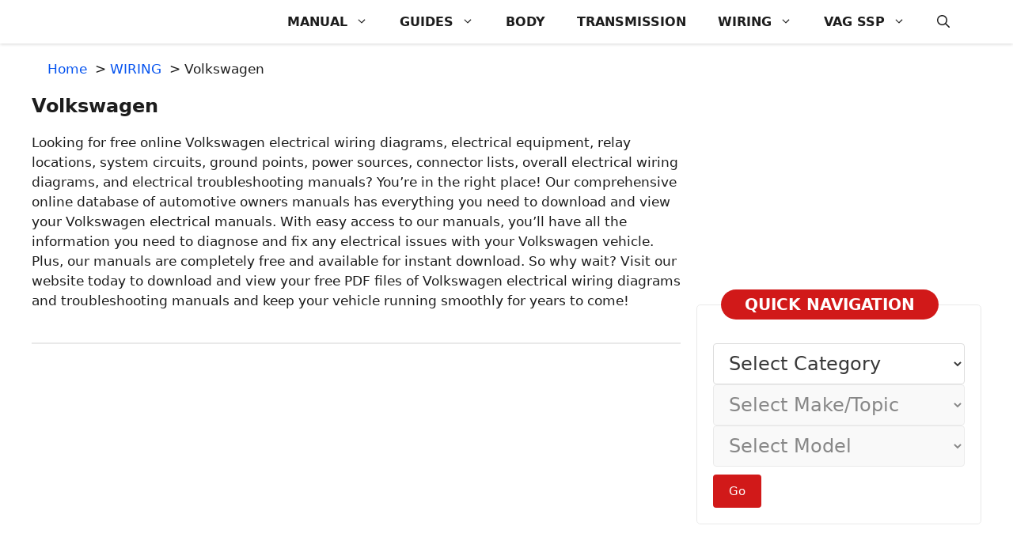

--- FILE ---
content_type: text/html; charset=UTF-8
request_url: https://procarmanuals.com/category/wiring/volkswagen-wiring/
body_size: 17602
content:
<!DOCTYPE html>
<html lang="en-US">
<head>
	<meta charset="UTF-8">
	<title>Volkswagen Wiring Diagrams & Electrical System Manuals - Expert PDFs | ProCarManuals</title><link rel="preload" href="https://procarmanuals.com/wp-content/uploads/generatepress/fonts/lato/S6uyw4BMUTPHjx4wXg.woff2" as="font" type="font/woff2" crossorigin fetchpriority="high">
<link rel='preconnect' href='https://procarmanuals.com' crossorigin>
<meta name="viewport" content="width=device-width, initial-scale=1"><meta name="description" content="Looking for free online Volkswagen electrical wiring diagrams, electrical equipment, relay locations, system circuits, ground points, power sources, connector lists, overall electrical wiring diagrams, and electrical troubleshooting manuals? You&#8217;re in the right place! Our comprehensive online database of automotive owners manuals has everything you need to download and view your&hellip;">
<meta name="robots" content="index, follow, max-snippet:-1, max-image-preview:large, max-video-preview:-1">
<link rel="canonical" href="https://procarmanuals.com/category/wiring/volkswagen-wiring/">
<meta property="og:url" content="https://procarmanuals.com/category/wiring/volkswagen-wiring/">
<meta property="og:site_name" content="ProCarManuals.com">
<meta property="og:locale" content="en_US">
<meta property="og:type" content="object">
<meta property="og:title" content="Volkswagen Wiring Diagrams &amp; Electrical System Manuals - Expert PDFs | ProCarManuals">
<meta property="og:description" content="Looking for free online Volkswagen electrical wiring diagrams, electrical equipment, relay locations, system circuits, ground points, power sources, connector lists, overall electrical wiring diagrams, and electrical troubleshooting manuals? You&#8217;re in the right place! Our comprehensive online database of automotive owners manuals has everything you need to download and view your&hellip;">
<meta property="og:image" content="https://procarmanuals.com/wp-content/uploads/img/logo/2025/logo_v3.png">
<meta property="og:image:secure_url" content="https://procarmanuals.com/wp-content/uploads/img/logo/2025/logo_v3.png">
<meta property="og:image:alt" content="">
<meta name="twitter:card" content="summary">
<meta name="twitter:site" content="@ProCarManuals">
<meta name="twitter:creator" content="@ProCarManuals">
<meta name="twitter:title" content="Volkswagen Wiring Diagrams &amp; Electrical System Manuals - Expert PDFs | ProCarManuals">
<meta name="twitter:description" content="Looking for free online Volkswagen electrical wiring diagrams, electrical equipment, relay locations, system circuits, ground points, power sources, connector lists, overall electrical wiring diagrams, and electrical troubleshooting manuals? You&#8217;re in the right place! Our comprehensive online database of automotive owners manuals has everything you need to download and view your&hellip;">
<meta name="twitter:image" content="https://procarmanuals.com/wp-content/uploads/img/logo/2025/logo_v3.png">
<script type="application/ld+json">{"@context":"https:\/\/schema.org","name":"Breadcrumb","@type":"BreadcrumbList","itemListElement":[{"@type":"ListItem","position":1,"item":{"@type":"WebPage","id":"https:\/\/procarmanuals.com\/category\/wiring\/#webpage","url":"https:\/\/procarmanuals.com\/category\/wiring\/","name":"WIRING"}},{"@type":"ListItem","position":2,"item":{"@type":"WebPage","id":"https:\/\/procarmanuals.com\/category\/wiring\/volkswagen-wiring\/#webpage","url":"https:\/\/procarmanuals.com\/category\/wiring\/volkswagen-wiring\/","name":"Volkswagen"}}]}</script>
<style id='wp-img-auto-sizes-contain-inline-css'>
img:is([sizes=auto i],[sizes^="auto," i]){contain-intrinsic-size:3000px 1500px}
/*# sourceURL=wp-img-auto-sizes-contain-inline-css */
</style>
<link rel='stylesheet' id='generatepress-fonts-css' href='https://procarmanuals.com/wp-content/uploads/generatepress/fonts/fonts.css?ver=1769007748' media='all' />
<style id='wp-block-library-inline-css'>
:root{--wp-block-synced-color:#7a00df;--wp-block-synced-color--rgb:122,0,223;--wp-bound-block-color:var(--wp-block-synced-color);--wp-editor-canvas-background:#ddd;--wp-admin-theme-color:#007cba;--wp-admin-theme-color--rgb:0,124,186;--wp-admin-theme-color-darker-10:#006ba1;--wp-admin-theme-color-darker-10--rgb:0,107,160.5;--wp-admin-theme-color-darker-20:#005a87;--wp-admin-theme-color-darker-20--rgb:0,90,135;--wp-admin-border-width-focus:2px}@media (min-resolution:192dpi){:root{--wp-admin-border-width-focus:1.5px}}.wp-element-button{cursor:pointer}:root .has-very-light-gray-background-color{background-color:#eee}:root .has-very-dark-gray-background-color{background-color:#313131}:root .has-very-light-gray-color{color:#eee}:root .has-very-dark-gray-color{color:#313131}:root .has-vivid-green-cyan-to-vivid-cyan-blue-gradient-background{background:linear-gradient(135deg,#00d084,#0693e3)}:root .has-purple-crush-gradient-background{background:linear-gradient(135deg,#34e2e4,#4721fb 50%,#ab1dfe)}:root .has-hazy-dawn-gradient-background{background:linear-gradient(135deg,#faaca8,#dad0ec)}:root .has-subdued-olive-gradient-background{background:linear-gradient(135deg,#fafae1,#67a671)}:root .has-atomic-cream-gradient-background{background:linear-gradient(135deg,#fdd79a,#004a59)}:root .has-nightshade-gradient-background{background:linear-gradient(135deg,#330968,#31cdcf)}:root .has-midnight-gradient-background{background:linear-gradient(135deg,#020381,#2874fc)}:root{--wp--preset--font-size--normal:16px;--wp--preset--font-size--huge:42px}.has-regular-font-size{font-size:1em}.has-larger-font-size{font-size:2.625em}.has-normal-font-size{font-size:var(--wp--preset--font-size--normal)}.has-huge-font-size{font-size:var(--wp--preset--font-size--huge)}.has-text-align-center{text-align:center}.has-text-align-left{text-align:left}.has-text-align-right{text-align:right}.has-fit-text{white-space:nowrap!important}#end-resizable-editor-section{display:none}.aligncenter{clear:both}.items-justified-left{justify-content:flex-start}.items-justified-center{justify-content:center}.items-justified-right{justify-content:flex-end}.items-justified-space-between{justify-content:space-between}.screen-reader-text{border:0;clip-path:inset(50%);height:1px;margin:-1px;overflow:hidden;padding:0;position:absolute;width:1px;word-wrap:normal!important}.screen-reader-text:focus{background-color:#ddd;clip-path:none;color:#444;display:block;font-size:1em;height:auto;left:5px;line-height:normal;padding:15px 23px 14px;text-decoration:none;top:5px;width:auto;z-index:100000}html :where(.has-border-color){border-style:solid}html :where([style*=border-top-color]){border-top-style:solid}html :where([style*=border-right-color]){border-right-style:solid}html :where([style*=border-bottom-color]){border-bottom-style:solid}html :where([style*=border-left-color]){border-left-style:solid}html :where([style*=border-width]){border-style:solid}html :where([style*=border-top-width]){border-top-style:solid}html :where([style*=border-right-width]){border-right-style:solid}html :where([style*=border-bottom-width]){border-bottom-style:solid}html :where([style*=border-left-width]){border-left-style:solid}html :where(img[class*=wp-image-]){height:auto;max-width:100%}:where(figure){margin:0 0 1em}html :where(.is-position-sticky){--wp-admin--admin-bar--position-offset:var(--wp-admin--admin-bar--height,0px)}@media screen and (max-width:600px){html :where(.is-position-sticky){--wp-admin--admin-bar--position-offset:0px}}

/*# sourceURL=wp-block-library-inline-css */
</style><style id='wp-block-paragraph-inline-css'>
.is-small-text{font-size:.875em}.is-regular-text{font-size:1em}.is-large-text{font-size:2.25em}.is-larger-text{font-size:3em}.has-drop-cap:not(:focus):first-letter{float:left;font-size:8.4em;font-style:normal;font-weight:100;line-height:.68;margin:.05em .1em 0 0;text-transform:uppercase}body.rtl .has-drop-cap:not(:focus):first-letter{float:none;margin-left:.1em}p.has-drop-cap.has-background{overflow:hidden}:root :where(p.has-background){padding:1.25em 2.375em}:where(p.has-text-color:not(.has-link-color)) a{color:inherit}p.has-text-align-left[style*="writing-mode:vertical-lr"],p.has-text-align-right[style*="writing-mode:vertical-rl"]{rotate:180deg}
/*# sourceURL=https://procarmanuals.com/wp-includes/blocks/paragraph/style.min.css */
</style>
<style id='wp-block-separator-inline-css'>
@charset "UTF-8";.wp-block-separator{border:none;border-top:2px solid}:root :where(.wp-block-separator.is-style-dots){height:auto;line-height:1;text-align:center}:root :where(.wp-block-separator.is-style-dots):before{color:currentColor;content:"···";font-family:serif;font-size:1.5em;letter-spacing:2em;padding-left:2em}.wp-block-separator.is-style-dots{background:none!important;border:none!important}
/*# sourceURL=https://procarmanuals.com/wp-includes/blocks/separator/style.min.css */
</style>
<style id='global-styles-inline-css'>
:root{--wp--preset--aspect-ratio--square: 1;--wp--preset--aspect-ratio--4-3: 4/3;--wp--preset--aspect-ratio--3-4: 3/4;--wp--preset--aspect-ratio--3-2: 3/2;--wp--preset--aspect-ratio--2-3: 2/3;--wp--preset--aspect-ratio--16-9: 16/9;--wp--preset--aspect-ratio--9-16: 9/16;--wp--preset--color--black: #000000;--wp--preset--color--cyan-bluish-gray: #abb8c3;--wp--preset--color--white: #ffffff;--wp--preset--color--pale-pink: #f78da7;--wp--preset--color--vivid-red: #cf2e2e;--wp--preset--color--luminous-vivid-orange: #ff6900;--wp--preset--color--luminous-vivid-amber: #fcb900;--wp--preset--color--light-green-cyan: #7bdcb5;--wp--preset--color--vivid-green-cyan: #00d084;--wp--preset--color--pale-cyan-blue: #8ed1fc;--wp--preset--color--vivid-cyan-blue: #0693e3;--wp--preset--color--vivid-purple: #9b51e0;--wp--preset--color--background: var(--background);--wp--preset--color--background-1: var(--background-1);--wp--preset--color--text-1: var(--text-1);--wp--preset--color--text-2: var(--text-2);--wp--preset--color--link-text: var(--link-text);--wp--preset--color--color-background: var(--color-background);--wp--preset--color--color-background-hover: var(--color-background-hover);--wp--preset--color--border-color: var(--border-color);--wp--preset--gradient--vivid-cyan-blue-to-vivid-purple: linear-gradient(135deg,rgb(6,147,227) 0%,rgb(155,81,224) 100%);--wp--preset--gradient--light-green-cyan-to-vivid-green-cyan: linear-gradient(135deg,rgb(122,220,180) 0%,rgb(0,208,130) 100%);--wp--preset--gradient--luminous-vivid-amber-to-luminous-vivid-orange: linear-gradient(135deg,rgb(252,185,0) 0%,rgb(255,105,0) 100%);--wp--preset--gradient--luminous-vivid-orange-to-vivid-red: linear-gradient(135deg,rgb(255,105,0) 0%,rgb(207,46,46) 100%);--wp--preset--gradient--very-light-gray-to-cyan-bluish-gray: linear-gradient(135deg,rgb(238,238,238) 0%,rgb(169,184,195) 100%);--wp--preset--gradient--cool-to-warm-spectrum: linear-gradient(135deg,rgb(74,234,220) 0%,rgb(151,120,209) 20%,rgb(207,42,186) 40%,rgb(238,44,130) 60%,rgb(251,105,98) 80%,rgb(254,248,76) 100%);--wp--preset--gradient--blush-light-purple: linear-gradient(135deg,rgb(255,206,236) 0%,rgb(152,150,240) 100%);--wp--preset--gradient--blush-bordeaux: linear-gradient(135deg,rgb(254,205,165) 0%,rgb(254,45,45) 50%,rgb(107,0,62) 100%);--wp--preset--gradient--luminous-dusk: linear-gradient(135deg,rgb(255,203,112) 0%,rgb(199,81,192) 50%,rgb(65,88,208) 100%);--wp--preset--gradient--pale-ocean: linear-gradient(135deg,rgb(255,245,203) 0%,rgb(182,227,212) 50%,rgb(51,167,181) 100%);--wp--preset--gradient--electric-grass: linear-gradient(135deg,rgb(202,248,128) 0%,rgb(113,206,126) 100%);--wp--preset--gradient--midnight: linear-gradient(135deg,rgb(2,3,129) 0%,rgb(40,116,252) 100%);--wp--preset--font-size--small: 13px;--wp--preset--font-size--medium: 20px;--wp--preset--font-size--large: 36px;--wp--preset--font-size--x-large: 42px;--wp--preset--spacing--20: 0.44rem;--wp--preset--spacing--30: 0.67rem;--wp--preset--spacing--40: 1rem;--wp--preset--spacing--50: 1.5rem;--wp--preset--spacing--60: 2.25rem;--wp--preset--spacing--70: 3.38rem;--wp--preset--spacing--80: 5.06rem;--wp--preset--shadow--natural: 6px 6px 9px rgba(0, 0, 0, 0.2);--wp--preset--shadow--deep: 12px 12px 50px rgba(0, 0, 0, 0.4);--wp--preset--shadow--sharp: 6px 6px 0px rgba(0, 0, 0, 0.2);--wp--preset--shadow--outlined: 6px 6px 0px -3px rgb(255, 255, 255), 6px 6px rgb(0, 0, 0);--wp--preset--shadow--crisp: 6px 6px 0px rgb(0, 0, 0);}:where(.is-layout-flex){gap: 0.5em;}:where(.is-layout-grid){gap: 0.5em;}body .is-layout-flex{display: flex;}.is-layout-flex{flex-wrap: wrap;align-items: center;}.is-layout-flex > :is(*, div){margin: 0;}body .is-layout-grid{display: grid;}.is-layout-grid > :is(*, div){margin: 0;}:where(.wp-block-columns.is-layout-flex){gap: 2em;}:where(.wp-block-columns.is-layout-grid){gap: 2em;}:where(.wp-block-post-template.is-layout-flex){gap: 1.25em;}:where(.wp-block-post-template.is-layout-grid){gap: 1.25em;}.has-black-color{color: var(--wp--preset--color--black) !important;}.has-cyan-bluish-gray-color{color: var(--wp--preset--color--cyan-bluish-gray) !important;}.has-white-color{color: var(--wp--preset--color--white) !important;}.has-pale-pink-color{color: var(--wp--preset--color--pale-pink) !important;}.has-vivid-red-color{color: var(--wp--preset--color--vivid-red) !important;}.has-luminous-vivid-orange-color{color: var(--wp--preset--color--luminous-vivid-orange) !important;}.has-luminous-vivid-amber-color{color: var(--wp--preset--color--luminous-vivid-amber) !important;}.has-light-green-cyan-color{color: var(--wp--preset--color--light-green-cyan) !important;}.has-vivid-green-cyan-color{color: var(--wp--preset--color--vivid-green-cyan) !important;}.has-pale-cyan-blue-color{color: var(--wp--preset--color--pale-cyan-blue) !important;}.has-vivid-cyan-blue-color{color: var(--wp--preset--color--vivid-cyan-blue) !important;}.has-vivid-purple-color{color: var(--wp--preset--color--vivid-purple) !important;}.has-black-background-color{background-color: var(--wp--preset--color--black) !important;}.has-cyan-bluish-gray-background-color{background-color: var(--wp--preset--color--cyan-bluish-gray) !important;}.has-white-background-color{background-color: var(--wp--preset--color--white) !important;}.has-pale-pink-background-color{background-color: var(--wp--preset--color--pale-pink) !important;}.has-vivid-red-background-color{background-color: var(--wp--preset--color--vivid-red) !important;}.has-luminous-vivid-orange-background-color{background-color: var(--wp--preset--color--luminous-vivid-orange) !important;}.has-luminous-vivid-amber-background-color{background-color: var(--wp--preset--color--luminous-vivid-amber) !important;}.has-light-green-cyan-background-color{background-color: var(--wp--preset--color--light-green-cyan) !important;}.has-vivid-green-cyan-background-color{background-color: var(--wp--preset--color--vivid-green-cyan) !important;}.has-pale-cyan-blue-background-color{background-color: var(--wp--preset--color--pale-cyan-blue) !important;}.has-vivid-cyan-blue-background-color{background-color: var(--wp--preset--color--vivid-cyan-blue) !important;}.has-vivid-purple-background-color{background-color: var(--wp--preset--color--vivid-purple) !important;}.has-black-border-color{border-color: var(--wp--preset--color--black) !important;}.has-cyan-bluish-gray-border-color{border-color: var(--wp--preset--color--cyan-bluish-gray) !important;}.has-white-border-color{border-color: var(--wp--preset--color--white) !important;}.has-pale-pink-border-color{border-color: var(--wp--preset--color--pale-pink) !important;}.has-vivid-red-border-color{border-color: var(--wp--preset--color--vivid-red) !important;}.has-luminous-vivid-orange-border-color{border-color: var(--wp--preset--color--luminous-vivid-orange) !important;}.has-luminous-vivid-amber-border-color{border-color: var(--wp--preset--color--luminous-vivid-amber) !important;}.has-light-green-cyan-border-color{border-color: var(--wp--preset--color--light-green-cyan) !important;}.has-vivid-green-cyan-border-color{border-color: var(--wp--preset--color--vivid-green-cyan) !important;}.has-pale-cyan-blue-border-color{border-color: var(--wp--preset--color--pale-cyan-blue) !important;}.has-vivid-cyan-blue-border-color{border-color: var(--wp--preset--color--vivid-cyan-blue) !important;}.has-vivid-purple-border-color{border-color: var(--wp--preset--color--vivid-purple) !important;}.has-vivid-cyan-blue-to-vivid-purple-gradient-background{background: var(--wp--preset--gradient--vivid-cyan-blue-to-vivid-purple) !important;}.has-light-green-cyan-to-vivid-green-cyan-gradient-background{background: var(--wp--preset--gradient--light-green-cyan-to-vivid-green-cyan) !important;}.has-luminous-vivid-amber-to-luminous-vivid-orange-gradient-background{background: var(--wp--preset--gradient--luminous-vivid-amber-to-luminous-vivid-orange) !important;}.has-luminous-vivid-orange-to-vivid-red-gradient-background{background: var(--wp--preset--gradient--luminous-vivid-orange-to-vivid-red) !important;}.has-very-light-gray-to-cyan-bluish-gray-gradient-background{background: var(--wp--preset--gradient--very-light-gray-to-cyan-bluish-gray) !important;}.has-cool-to-warm-spectrum-gradient-background{background: var(--wp--preset--gradient--cool-to-warm-spectrum) !important;}.has-blush-light-purple-gradient-background{background: var(--wp--preset--gradient--blush-light-purple) !important;}.has-blush-bordeaux-gradient-background{background: var(--wp--preset--gradient--blush-bordeaux) !important;}.has-luminous-dusk-gradient-background{background: var(--wp--preset--gradient--luminous-dusk) !important;}.has-pale-ocean-gradient-background{background: var(--wp--preset--gradient--pale-ocean) !important;}.has-electric-grass-gradient-background{background: var(--wp--preset--gradient--electric-grass) !important;}.has-midnight-gradient-background{background: var(--wp--preset--gradient--midnight) !important;}.has-small-font-size{font-size: var(--wp--preset--font-size--small) !important;}.has-medium-font-size{font-size: var(--wp--preset--font-size--medium) !important;}.has-large-font-size{font-size: var(--wp--preset--font-size--large) !important;}.has-x-large-font-size{font-size: var(--wp--preset--font-size--x-large) !important;}
/*# sourceURL=global-styles-inline-css */
</style>

<style id='classic-theme-styles-inline-css'>
/*! This file is auto-generated */
.wp-block-button__link{color:#fff;background-color:#32373c;border-radius:9999px;box-shadow:none;text-decoration:none;padding:calc(.667em + 2px) calc(1.333em + 2px);font-size:1.125em}.wp-block-file__button{background:#32373c;color:#fff;text-decoration:none}
/*# sourceURL=/wp-includes/css/classic-themes.min.css */
</style>
<link rel='stylesheet' id='mlcm-frontend-css' href='https://procarmanuals.com/wp-content/plugins/multi-level-category-menu/assets/css/frontend.css?ver=3.5.1' media='all' />
<style id='mlcm-frontend-inline-css'>
.mlcm-select{width:400px}.mlcm-select{font-size:1.5rem}.mlcm-container{gap:20px}.mlcm-go-button{background:#d11919}.mlcm-go-button{font-size:1.5rem}.mlcm-go-button:hover{background:#fa0025}
/*# sourceURL=mlcm-frontend-inline-css */
</style>
<link rel='stylesheet' id='generate-style-css' href='https://procarmanuals.com/wp-content/themes/generatepress/assets/css/main.min.css?ver=3.6.1' media='all' />
<style id='generate-style-inline-css'>
.resize-featured-image .post-image img {width: 320px;}
.is-right-sidebar{width:30%;}.is-left-sidebar{width:25%;}.site-content .content-area{width:70%;}@media (max-width: 768px){.main-navigation .menu-toggle,.sidebar-nav-mobile:not(#sticky-placeholder){display:block;}.main-navigation ul,.gen-sidebar-nav,.main-navigation:not(.slideout-navigation):not(.toggled) .main-nav > ul,.has-inline-mobile-toggle #site-navigation .inside-navigation > *:not(.navigation-search):not(.main-nav){display:none;}.nav-align-right .inside-navigation,.nav-align-center .inside-navigation{justify-content:space-between;}}
.dynamic-author-image-rounded{border-radius:100%;}.dynamic-featured-image, .dynamic-author-image{vertical-align:middle;}.one-container.blog .dynamic-content-template:not(:last-child), .one-container.archive .dynamic-content-template:not(:last-child){padding-bottom:0px;}.dynamic-entry-excerpt > p:last-child{margin-bottom:0px;}
/*# sourceURL=generate-style-inline-css */
</style>
<link rel='stylesheet' id='generatepress-dynamic-css' href='https://procarmanuals.com/wp-content/uploads/generatepress/style.min.css?ver=1769007714' media='all' />
<link rel='stylesheet' id='generate-child-css' href='https://procarmanuals.com/wp-content/themes/gp-newspaper-pro/style.css?ver=1761569420' media='all' />
<style id='generateblocks-inline-css'>
:root{--gb-container-width:1200px;}.gb-container .wp-block-image img{vertical-align:middle;}.gb-grid-wrapper .wp-block-image{margin-bottom:0;}.gb-highlight{background:none;}.gb-shape{line-height:0;}.gb-container-link{position:absolute;top:0;right:0;bottom:0;left:0;z-index:99;}.gb-element-0fed586e{margin-bottom:30px}.gb-element-6b4f5739{border:1px solid var(--border-color);border-radius:5px}@media (max-width:767px){.gb-element-6b4f5739{margin-left:20px;margin-right:20px}}.gb-element-9f4f2b44{margin:-20px 30px 30px 30px}@media (max-width:1024px){.gb-element-9f4f2b44{margin-left:20px;margin-right:20px}}.gb-element-782a5ee7{margin-bottom:20px;margin-left:20px;margin-right:20px}.gb-element-e5ac12c1{margin-left:auto;margin-right:auto;max-width:var(--gb-container-width)}@media (max-width:1024px){.gb-element-e5ac12c1{padding-left:20px;padding-right:20px}}@media (max-width:767px){.gb-element-46c027e6{height:250px}}.gb-element-954c5bf9{width:65%}@media (max-width:767px){.gb-element-954c5bf9{width:100%}}.gb-element-a3ed3c1f{column-gap:5px;display:flex;margin-bottom:5px;row-gap:5px}.gb-element-1d5ab42b{align-items:center;column-gap:10px;display:flex;flex-wrap:wrap;justify-content:center;margin-top:20px;row-gap:10px}.gb-element-1d5ab42b a{color:#181818}.gb-element-1d5ab42b a:hover{color:var(--background)}.gb-element-e27f1ce6{background-color:#25313d;margin-top:60px;position:relative}@media (max-width:1024px){.gb-element-e27f1ce6{margin-top:5px}}@media (max-width:767px){.gb-element-e27f1ce6{margin-bottom:60px}}.gb-element-8e59ecc3{column-gap:40px;display:flex;margin-left:auto;margin-right:auto;max-width:var(--gb-container-width);row-gap:40px;border-bottom:1px solid var(--border-color);padding:80px 20px 40px 20px}@media (max-width:1024px){.gb-element-8e59ecc3{display:flex;flex-wrap:wrap}}@media (max-width:767px){.gb-element-8e59ecc3{display:flex;flex-direction:column}}.gb-element-e2e4fa3d{width:30%}@media (max-width:1024px){.gb-element-e2e4fa3d{width:47%}}@media (max-width:767px){.gb-element-e2e4fa3d{width:100%}}.gb-element-74cf7c94{display:flex;flex-direction:column;width:20%}@media (max-width:1024px){.gb-element-74cf7c94{width:47%}}@media (max-width:767px){.gb-element-74cf7c94{width:100%}}.gb-element-931ba0c9{display:flex;flex-direction:column;width:20%}@media (max-width:1024px){.gb-element-931ba0c9{width:47%}}@media (max-width:767px){.gb-element-931ba0c9{width:100%}}.gb-element-ede56ef4{width:30%}@media (max-width:1024px){.gb-element-ede56ef4{width:47%}}@media (max-width:767px){.gb-element-ede56ef4{width:100%}}.gb-element-1da6670c{flex-direction:row;border:1px solid #575757;border-radius:5px;padding:12px 8px}.gb-element-10e00dcb{column-gap:10px;display:flex;justify-content:center;margin-bottom:20px;row-gap:0px}.gb-element-5c76ff14{column-gap:10px;display:flex;flex-wrap:wrap;justify-content:center;row-gap:10px}.gb-element-81b61f6d{background-color:var(--background);box-shadow:0px -7px 10px rgba(0,0,0,0.1);display:flex}@media (min-width:1025px){.gb-element-81b61f6d{display:none !important}}.gb-element-8327c50c{align-items:center;display:flex;flex-direction:column;justify-content:center;width:25%;padding:10px}.gb-element-d1e95f00{align-items:center;display:flex;flex-direction:column;justify-content:center;width:20%;padding:10px}.gb-element-c62e8a58{align-items:center;display:flex;flex-direction:column;justify-content:center;width:30%;padding:10px}.gb-element-83fa6d85{align-items:center;display:flex;flex-direction:column;justify-content:center;width:25%;padding:10px}.gb-element-a5a114b5{padding-bottom:20px;padding-left:20px;padding-top:20px}.gb-text-af2975f5{align-items:center;background-color:var(--color-background);color:var(--background);column-gap:0.5em;display:inline-flex;font-size:20px;font-weight:700;margin-bottom:0px;text-transform:uppercase;border-radius:50px;padding:7px 30px}.gb-text-af2975f5 .gb-shape svg{width:1em;height:1em;fill:currentColor}.gb-text-9aeb5c77{font-size:24px;margin-bottom:20px}.gb-text-7f9569a1{font-size:14px;margin-bottom:20px}.gb-text-1bd85e15{align-items:center;color:var(--color-background);column-gap:0.5em;display:inline-flex;font-size:11px;font-weight:600;margin-bottom:5px;text-transform:uppercase}.gb-text-1bd85e15 .gb-shape svg{width:1em;height:1em;fill:currentColor}.gb-text-1bd85e15 a{color:var(--color-background)}.gb-text-1bd85e15 a:hover{color:var(--color-background)}.gb-text-9bdfe752{font-size:20px;font-weight:700;margin-bottom:10px}.gb-text-9bdfe752 a{color:var(--text-2)}.gb-text-9bdfe752 a:hover{color:var(--color-background);transition:all 0.5s ease 0s}.gb-text-e0ce364d{align-items:center;column-gap:0.5em;display:inline-flex;font-size:12px}.gb-text-e0ce364d .gb-shape svg{width:1em;height:1em;fill:currentColor;color:#2d7cfa}.gb-text-e0ce364d a{color:var(--text-2)}.gb-text-e0ce364d a:hover{color:var(--color-background);transition:all 0.5s ease 0s}.gb-text-8ca5f5b5{font-size:12px}.gb-text-fce2315a{font-size:12px}.gb-text-db6415f1{font-size:13px}.gb-text-5f6cdbaa{align-items:center;color:#000000;column-gap:0.5em;display:inline-flex;font-size:14px;line-height:1;text-decoration:none;border:1px solid var(--border-color);padding:12px 8px}.gb-text-5f6cdbaa:is(:hover,:focus){border-top-color:var(--color-background);border-right-color:var(--color-background);border-bottom-color:var(--color-background);border-left-color:var(--color-background);background-color:var(--color-background)}.gb-text-5f6cdbaa .gb-shape svg{width:1em;height:1em;fill:currentColor}.gb-text-6dc778f6{align-items:center;background-color:#ffffff;color:#000000;column-gap:0.5em;display:inline-flex;font-size:14px;line-height:1;text-decoration:none;border:1px solid var(--border-color);padding:12px 8px}.gb-text-6dc778f6:is(:hover,:focus){background-color:var(--color-background);border-top-color:var(--color-background);border-right-color:var(--color-background);border-bottom-color:var(--color-background);border-left-color:var(--color-background)}.gb-text-6dc778f6 .gb-shape svg{width:1em;height:1em;fill:currentColor}.gb-text-4c58646f{color:var(--background);font-size:14px;margin-bottom:0px}.gb-text-faaf3718{color:var(--background);font-size:18px;margin-bottom:20px}.gb-text-05e54b9d{align-items:center;color:#ffffff;display:inline-flex;font-size:14px;font-weight:500;margin-bottom:10px;text-decoration:none}.gb-text-05e54b9d:is(:hover,:focus){color:#ffffff}.gb-text-6095e58f{color:var(--background);font-size:18px;margin-bottom:20px}.gb-text-e465fc18{align-items:center;color:#ffffff;display:inline-flex;font-size:14px;font-weight:500;margin-bottom:10px;text-decoration:none}.gb-text-e465fc18:is(:hover,:focus){color:#ffffff}.gb-text-5f1cdc8a{align-items:center;color:#ffffff;display:inline-flex;font-size:14px;font-weight:500;margin-bottom:10px;text-decoration:none}.gb-text-5f1cdc8a:is(:hover,:focus){color:#ffffff}.gb-text-1e99f735{align-items:center;color:#ffffff;display:inline-flex;font-size:14px;font-weight:500;margin-bottom:10px;text-decoration:none}.gb-text-1e99f735:is(:hover,:focus){color:#ffffff}.gb-text-ceae2574{align-items:center;color:#ffffff;display:inline-flex;font-size:14px;font-weight:500;margin-bottom:10px;text-decoration:none}.gb-text-ceae2574:is(:hover,:focus){color:#ffffff}.gb-text-187c1246{color:var(--background);font-size:18px;margin-bottom:20px}.gb-text-60fbf91b{color:var(--background);font-size:16px;font-weight:600;margin-bottom:5px}.gb-text-a8749587{color:var(--background);font-size:13px;font-weight:500;margin-bottom:5px}.gb-text-5d632718{align-items:center;background-color:#1877f2;color:#ffffff;column-gap:0.5em;display:inline-flex;font-size:1.4em;text-decoration:none;border-radius:4px;padding:10px}.gb-text-5d632718:is(:hover,:focus){background-color:#1877f2;color:#ffffff}.gb-text-5d632718 .gb-shape svg{width:1em;height:1em;fill:currentColor}.gb-text-c1d5c284{align-items:center;background-color:#1a1a1a;color:#ffffff;column-gap:0.5em;display:inline-flex;font-size:1.4em;text-decoration:none;border-radius:4px;padding:10px}.gb-text-c1d5c284:is(:hover,:focus){background-color:#000000;color:#ffffff}.gb-text-c1d5c284 .gb-shape svg{width:1em;height:1em;fill:currentColor}.gb-text-6d9973da{align-items:center;background-color:#f00074;color:#ffffff;column-gap:0.5em;display:inline-flex;font-size:1.4em;text-decoration:none;border-radius:4px;padding:10px}.gb-text-6d9973da:is(:hover,:focus){background-color:#f00074;color:#ffffff}.gb-text-6d9973da .gb-shape svg{width:1em;height:1em;fill:currentColor}.gb-text-5df07c04{align-items:center;background-color:#e60022;color:#ffffff;column-gap:0.5em;display:inline-flex;font-size:1.4em;text-decoration:none;border-radius:4px;padding:10px}.gb-text-5df07c04:is(:hover,:focus){background-color:#e60022;color:#ffffff}.gb-text-5df07c04 .gb-shape svg{width:1em;height:1em;fill:currentColor}.gb-text-75a38204{color:var(--background);font-size:13px;margin-bottom:0px;text-align:center;padding:20px}.gb-text-a9acd04e{align-items:center;column-gap:0.5em;display:inline-flex;margin-bottom:3px}.gb-text-a9acd04e .gb-shape svg{width:1em;height:1em;fill:currentColor;color:#05e031;font-size:1.8em}.gb-text-61ea7800{color:var(--text-1);font-size:10px}.gb-text-61ea7800 a{color:var(--text-2)}.gb-text-61ea7800 a:hover{color:var(--text-1)}.gb-text-1368cdb9{align-items:center;column-gap:0.5em;display:inline-flex;margin-bottom:3px}.gb-text-1368cdb9 .gb-shape svg{width:1em;height:1em;fill:currentColor;color:#26a4ed;font-size:1.8em}.gb-text-912eba56{color:var(--text-1);font-size:10px}.gb-text-912eba56 a{color:var(--text-1)}.gb-text-912eba56 a:hover{color:var(--text-1)}.gb-text-1ef059e4{align-items:center;column-gap:0.5em;display:inline-flex;margin-bottom:3px}.gb-text-1ef059e4 .gb-shape svg{width:1em;height:1em;fill:currentColor;color:#ff8800;font-size:1.8em}.gb-text-c8057b9d{color:var(--text-1);font-size:10px}.gb-text-c8057b9d a{color:var(--text-1)}.gb-text-c8057b9d a:hover{color:var(--text-1)}.gb-text-3894d9cb{align-items:center;column-gap:0.5em;display:inline-flex;margin-bottom:3px}.gb-text-3894d9cb .gb-shape svg{width:1em;height:1em;fill:currentColor;color:#05e031;font-size:1.8em}.gb-text-836a0925{color:var(--text-1);font-size:10px}.gb-text-836a0925 a{color:var(--text-1)}.gb-text-836a0925 a:hover{color:var(--text-1)}.gb-looper-02cfe9be{column-gap:20px;display:grid;grid-template-columns:1fr;row-gap:20px}.gb-loop-item-1f6e668e{column-gap:20px;display:flex;row-gap:20px}@media (max-width:767px){.gb-loop-item-1f6e668e{display:flex;flex-direction:column}}.gb-query-page-numbers-758893fd{align-items:center;column-gap:5px;display:flex;justify-content:center;row-gap:5px}.gb-query-page-numbers-758893fd .page-numbers{color:#000000;display:inline-flex;text-decoration:none;line-height:1;font-size:14px;border:1px solid var(--border-color);padding:12px 16px}.gb-query-page-numbers-758893fd .page-numbers.current{border-top-width:0;border-right-width:0;border-bottom-width:0;border-left-width:0;background-color:var(--color-background);color:var(--background);padding:12px 16px}.gb-query-page-numbers-758893fd .page-numbers.dots{border-top-width:0;border-right-width:0;border-bottom-width:0;border-left-width:0}.gb-query-page-numbers-758893fd .page-numbers:is(:hover,:focus){background-color:var(--color-background)}.gb-shape-ad6818c4{color:#000000;left:0;overflow-x:hidden;overflow-y:hidden;pointer-events:none;position:absolute;right:0;top:0;transform:scale(1,-1)}.gb-shape-ad6818c4 svg{fill:currentColor;width:100%;color:#ffffff;height:25px}.gb-shape-f440a481{display:inline-flex}.gb-shape-f440a481 svg{fill:currentColor;height:50px;width:50px;color:var(--background)}.gb-media-9bee95d2{height:auto;margin-bottom:10px;max-width:100%;object-fit:cover;width:160px}.gb-media-78eb6aaa{height:auto;max-width:100%;object-fit:cover;width:150px}
/*# sourceURL=generateblocks-inline-css */
</style>
<link rel='stylesheet' id='generate-blog-images-css' href='https://procarmanuals.com/wp-content/plugins/gp-premium/blog/functions/css/featured-images.min.css?ver=2.5.5' media='all' />
<link rel='stylesheet' id='generate-offside-css' href='https://procarmanuals.com/wp-content/plugins/gp-premium/menu-plus/functions/css/offside.min.css?ver=2.5.5' media='all' />
<style id='generate-offside-inline-css'>
:root{--gp-slideout-width:265px;}.slideout-navigation.main-navigation{background-color:var(--background);}.slideout-navigation.main-navigation .main-nav ul li a{color:var(--text-1);}.slideout-navigation.main-navigation ul ul{background-color:rgba(0,0,0,0);}.slideout-navigation.main-navigation .main-nav ul ul li a{color:var(--text-1);}.slideout-navigation.main-navigation .main-nav ul li:not([class*="current-menu-"]):hover > a, .slideout-navigation.main-navigation .main-nav ul li:not([class*="current-menu-"]):focus > a, .slideout-navigation.main-navigation .main-nav ul li.sfHover:not([class*="current-menu-"]) > a{color:var(--color-background-hover);background-color:rgba(0,0,0,0);}.slideout-navigation.main-navigation .main-nav ul ul li:not([class*="current-menu-"]):hover > a, .slideout-navigation.main-navigation .main-nav ul ul li:not([class*="current-menu-"]):focus > a, .slideout-navigation.main-navigation .main-nav ul ul li.sfHover:not([class*="current-menu-"]) > a{background-color:rgba(0,0,0,0);}.slideout-navigation.main-navigation .main-nav ul li[class*="current-menu-"] > a{background-color:rgba(0,0,0,0);}.slideout-navigation.main-navigation .main-nav ul ul li[class*="current-menu-"] > a{background-color:rgba(0,0,0,0);}.slideout-navigation, .slideout-navigation a{color:var(--text-1);}.slideout-navigation button.slideout-exit{color:var(--text-1);padding-left:20px;padding-right:20px;}.slide-opened nav.toggled .menu-toggle:before{display:none;}@media (max-width: 768px){.menu-bar-item.slideout-toggle{display:none;}}
/*# sourceURL=generate-offside-inline-css */
</style>
<link rel='stylesheet' id='generate-navigation-branding-css' href='https://procarmanuals.com/wp-content/plugins/gp-premium/menu-plus/functions/css/navigation-branding-flex.min.css?ver=2.5.5' media='all' />
<style id='generate-navigation-branding-inline-css'>
.main-navigation.has-branding .inside-navigation.grid-container, .main-navigation.has-branding.grid-container .inside-navigation:not(.grid-container){padding:0px 30px 0px 30px;}.main-navigation.has-branding:not(.grid-container) .inside-navigation:not(.grid-container) .navigation-branding{margin-left:10px;}.navigation-branding img, .site-logo.mobile-header-logo img{height:55px;width:auto;}.navigation-branding .main-title{line-height:55px;}@media (max-width: 768px){.main-navigation.has-branding.nav-align-center .menu-bar-items, .main-navigation.has-sticky-branding.navigation-stick.nav-align-center .menu-bar-items{margin-left:auto;}.navigation-branding{margin-right:auto;margin-left:10px;}.navigation-branding .main-title, .mobile-header-navigation .site-logo{margin-left:10px;}.main-navigation.has-branding .inside-navigation.grid-container{padding:0px;}}
/*# sourceURL=generate-navigation-branding-inline-css */
</style>
<script src="https://procarmanuals.com/wp-includes/js/jquery/jquery.min.js?ver=3.7.1" id="jquery-core-js"></script>
<link rel="next" href="https://procarmanuals.com/category/wiring/volkswagen-wiring/page/2/"><script async src="https://pagead2.googlesyndication.com/pagead/js/adsbygoogle.js?client=ca-pub-1782180301225247"
     crossorigin="anonymous"></script><style>.breadcrumb {list-style:none;margin:0;padding-inline-start:0;}.breadcrumb li {margin:0;display:inline-block;position:relative;}.breadcrumb li::after{content:' > ';margin-left:5px;margin-right:5px;}.breadcrumb li:last-child::after{display:none}</style><link rel="icon" href="https://procarmanuals.com/wp-content/uploads/img/logo/2025/favicon-150x150.webp" sizes="32x32" />
<link rel="icon" href="https://procarmanuals.com/wp-content/uploads/img/logo/2025/favicon-300x300.webp" sizes="192x192" />
<link rel="apple-touch-icon" href="https://procarmanuals.com/wp-content/uploads/img/logo/2025/favicon-300x300.webp" />
<meta name="msapplication-TileImage" content="https://procarmanuals.com/wp-content/uploads/img/logo/2025/favicon-300x300.webp" />
		<style id="wp-custom-css">
			/* SEOPress CSS */
.breadcrumb {
    margin: 0 20px;
}
/* SCG CSS */
.scg-view-all-link {
    color: #fff !important;
}		</style>
		
<script async src='https://www.googletagmanager.com/gtag/js?id=G-6PZSFML2GB'></script><script>
window.dataLayer = window.dataLayer || [];
function gtag(){dataLayer.push(arguments);}gtag('js', new Date());
gtag('set', 'cookie_domain', 'auto');
gtag('set', 'cookie_flags', 'SameSite=None;Secure');
window.addEventListener('load', function () {
    var links = document.querySelectorAll('a');
    for (let i = 0; i < links.length; i++) {
        links[i].addEventListener('click', function(e) {
            var n = this.href.includes('procarmanuals.com');
            if (n == false) {
                gtag('event', 'click', {'event_category': 'external links','event_label' : this.href});
            }
        });
        }
    });
    window.addEventListener('load', function () {
        var donwload_links = document.querySelectorAll('a');
        for (let j = 0; j < donwload_links.length; j++) {
            donwload_links[j].addEventListener('click', function(e) {
                var down = this.href.match(/.*\.(pdf)(\?.*)?$/);
                if (down != null) {
                    gtag('event', 'click', {'event_category': 'downloads','event_label' : this.href});
                }
            });
            }
        });
    
 gtag('config', 'G-6PZSFML2GB' , {});

</script>
</head>

<body class="archive category category-volkswagen-wiring category-26811 wp-embed-responsive wp-theme-generatepress wp-child-theme-gp-newspaper-pro post-image-below-header post-image-aligned-left slideout-enabled slideout-mobile sticky-menu-no-transition right-sidebar nav-below-header separate-containers header-aligned-left dropdown-hover" itemtype="https://schema.org/Blog" itemscope>
	<a class="screen-reader-text skip-link" href="#content" title="Skip to content">Skip to content</a>		<nav class="main-navigation nav-align-right has-menu-bar-items sub-menu-right" id="site-navigation" aria-label="Primary"  itemtype="https://schema.org/SiteNavigationElement" itemscope>
			<div class="inside-navigation grid-container">
								<button class="menu-toggle" aria-controls="generate-slideout-menu" aria-expanded="false">
					<span class="gp-icon icon-menu-bars"><svg viewBox="0 0 512 512" aria-hidden="true" xmlns="http://www.w3.org/2000/svg" width="1em" height="1em"><path d="M0 96c0-13.255 10.745-24 24-24h464c13.255 0 24 10.745 24 24s-10.745 24-24 24H24c-13.255 0-24-10.745-24-24zm0 160c0-13.255 10.745-24 24-24h464c13.255 0 24 10.745 24 24s-10.745 24-24 24H24c-13.255 0-24-10.745-24-24zm0 160c0-13.255 10.745-24 24-24h464c13.255 0 24 10.745 24 24s-10.745 24-24 24H24c-13.255 0-24-10.745-24-24z" /></svg><svg viewBox="0 0 512 512" aria-hidden="true" xmlns="http://www.w3.org/2000/svg" width="1em" height="1em"><path d="M71.029 71.029c9.373-9.372 24.569-9.372 33.942 0L256 222.059l151.029-151.03c9.373-9.372 24.569-9.372 33.942 0 9.372 9.373 9.372 24.569 0 33.942L289.941 256l151.03 151.029c9.372 9.373 9.372 24.569 0 33.942-9.373 9.372-24.569 9.372-33.942 0L256 289.941l-151.029 151.03c-9.373 9.372-24.569 9.372-33.942 0-9.372-9.373-9.372-24.569 0-33.942L222.059 256 71.029 104.971c-9.372-9.373-9.372-24.569 0-33.942z" /></svg></span><span class="screen-reader-text">Menu</span>				</button>
				<div id="primary-menu" class="main-nav"><ul id="menu-header_menu_canvas" class=" menu sf-menu"><li id="menu-item-485298" class="menu-item menu-item-type-custom menu-item-object-custom menu-item-has-children menu-item-485298"><a href="#">MANUAL<span role="presentation" class="dropdown-menu-toggle"><span class="gp-icon icon-arrow"><svg viewBox="0 0 330 512" aria-hidden="true" xmlns="http://www.w3.org/2000/svg" width="1em" height="1em"><path d="M305.913 197.085c0 2.266-1.133 4.815-2.833 6.514L171.087 335.593c-1.7 1.7-4.249 2.832-6.515 2.832s-4.815-1.133-6.515-2.832L26.064 203.599c-1.7-1.7-2.832-4.248-2.832-6.514s1.132-4.816 2.832-6.515l14.162-14.163c1.7-1.699 3.966-2.832 6.515-2.832 2.266 0 4.815 1.133 6.515 2.832l111.316 111.317 111.316-111.317c1.7-1.699 4.249-2.832 6.515-2.832s4.815 1.133 6.515 2.832l14.162 14.163c1.7 1.7 2.833 4.249 2.833 6.515z" /></svg></span></span></a>
<ul class="sub-menu">
	<li id="menu-item-485301" class="menu-item menu-item-type-taxonomy menu-item-object-category menu-item-485301"><a href="https://procarmanuals.com/category/dtc-fault-codes/">DTC FAULT CODES</a></li>
	<li id="menu-item-432401" class="menu-item menu-item-type-taxonomy menu-item-object-category menu-item-432401"><a href="https://procarmanuals.com/category/manual/">SERVICE MANUALS</a></li>
	<li id="menu-item-504478" class="menu-item menu-item-type-taxonomy menu-item-object-category menu-item-504478"><a href="https://procarmanuals.com/category/engine/">ENGINE</a></li>
	<li id="menu-item-450302" class="menu-item menu-item-type-taxonomy menu-item-object-category menu-item-450302"><a href="https://procarmanuals.com/category/owner/">OWNER CAR</a></li>
	<li id="menu-item-450303" class="menu-item menu-item-type-taxonomy menu-item-object-category menu-item-450303"><a href="https://procarmanuals.com/category/owner-motocycle/">OWNER MOTOCYCLE</a></li>
	<li id="menu-item-450304" class="menu-item menu-item-type-taxonomy menu-item-object-category menu-item-450304"><a href="https://procarmanuals.com/category/owner-truck/">OWNER TRUCK</a></li>
</ul>
</li>
<li id="menu-item-429660" class="menu-item menu-item-type-taxonomy menu-item-object-category menu-item-has-children menu-item-429660"><a href="https://procarmanuals.com/category/guides/">GUIDES<span role="presentation" class="dropdown-menu-toggle"><span class="gp-icon icon-arrow"><svg viewBox="0 0 330 512" aria-hidden="true" xmlns="http://www.w3.org/2000/svg" width="1em" height="1em"><path d="M305.913 197.085c0 2.266-1.133 4.815-2.833 6.514L171.087 335.593c-1.7 1.7-4.249 2.832-6.515 2.832s-4.815-1.133-6.515-2.832L26.064 203.599c-1.7-1.7-2.832-4.248-2.832-6.514s1.132-4.816 2.832-6.515l14.162-14.163c1.7-1.699 3.966-2.832 6.515-2.832 2.266 0 4.815 1.133 6.515 2.832l111.316 111.317 111.316-111.317c1.7-1.699 4.249-2.832 6.515-2.832s4.815 1.133 6.515 2.832l14.162 14.163c1.7 1.7 2.833 4.249 2.833 6.515z" /></svg></span></span></a>
<ul class="sub-menu">
	<li id="menu-item-429674" class="menu-item menu-item-type-taxonomy menu-item-object-category menu-item-429674"><a href="https://procarmanuals.com/category/guides/advanced-repairs/">Advanced Repairs</a></li>
	<li id="menu-item-429664" class="menu-item menu-item-type-taxonomy menu-item-object-category menu-item-429664"><a href="https://procarmanuals.com/category/guides/budget-friendly-repairs/">Budget-Friendly Repairs</a></li>
	<li id="menu-item-429672" class="menu-item menu-item-type-taxonomy menu-item-object-category menu-item-429672"><a href="https://procarmanuals.com/category/guides/buying-selling-guides/">Buying/Selling Guides</a></li>
	<li id="menu-item-429661" class="menu-item menu-item-type-taxonomy menu-item-object-category menu-item-429661"><a href="https://procarmanuals.com/category/guides/car-maintenance-101/">Car Maintenance 101</a></li>
	<li id="menu-item-429675" class="menu-item menu-item-type-taxonomy menu-item-object-category menu-item-429675"><a href="https://procarmanuals.com/category/guides/car-laws-compliance/">Car Laws &amp; Compliance</a></li>
	<li id="menu-item-429670" class="menu-item menu-item-type-taxonomy menu-item-object-category menu-item-429670"><a href="https://procarmanuals.com/category/guides/car-modifications-upgrades/">Car Modifications &amp; Upgrades</a></li>
	<li id="menu-item-429666" class="menu-item menu-item-type-taxonomy menu-item-object-category menu-item-429666"><a href="https://procarmanuals.com/category/guides/car-safety-reliability/">Car Safety &amp; Reliability</a></li>
	<li id="menu-item-429662" class="menu-item menu-item-type-taxonomy menu-item-object-category menu-item-429662"><a href="https://procarmanuals.com/category/guides/diagnostics-troubleshooting/">Diagnostics &amp; Troubleshooting</a></li>
	<li id="menu-item-429673" class="menu-item menu-item-type-taxonomy menu-item-object-category menu-item-429673"><a href="https://procarmanuals.com/category/guides/eco-friendly-car-care/">Eco-Friendly Car Care</a></li>
	<li id="menu-item-429665" class="menu-item menu-item-type-taxonomy menu-item-object-category menu-item-429665"><a href="https://procarmanuals.com/category/guides/electrical-systems-guide/">Electrical Systems Guide</a></li>
	<li id="menu-item-429676" class="menu-item menu-item-type-taxonomy menu-item-object-category menu-item-429676"><a href="https://procarmanuals.com/category/guides/emergency-repairs/">Emergency Repairs</a></li>
	<li id="menu-item-429677" class="menu-item menu-item-type-taxonomy menu-item-object-category menu-item-429677"><a href="https://procarmanuals.com/category/guides/future-car-tech/">Future Car Tech</a></li>
	<li id="menu-item-429663" class="menu-item menu-item-type-taxonomy menu-item-object-category menu-item-429663"><a href="https://procarmanuals.com/category/guides/seasonal-maintenance/">Seasonal Maintenance</a></li>
	<li id="menu-item-429668" class="menu-item menu-item-type-taxonomy menu-item-object-category menu-item-429668"><a href="https://procarmanuals.com/category/guides/tools-product-reviews/">Tools &amp; Product Reviews</a></li>
	<li id="menu-item-429669" class="menu-item menu-item-type-taxonomy menu-item-object-category menu-item-429669"><a href="https://procarmanuals.com/category/guides/routine-maintenance/">Routine Maintenance</a></li>
</ul>
</li>
<li id="menu-item-432402" class="menu-item menu-item-type-taxonomy menu-item-object-category menu-item-432402"><a href="https://procarmanuals.com/category/body/">BODY</a></li>
<li id="menu-item-432404" class="menu-item menu-item-type-taxonomy menu-item-object-category menu-item-432404"><a href="https://procarmanuals.com/category/transmission/">TRANSMISSION</a></li>
<li id="menu-item-485300" class="menu-item menu-item-type-custom menu-item-object-custom menu-item-has-children menu-item-485300"><a href="#">WIRING<span role="presentation" class="dropdown-menu-toggle"><span class="gp-icon icon-arrow"><svg viewBox="0 0 330 512" aria-hidden="true" xmlns="http://www.w3.org/2000/svg" width="1em" height="1em"><path d="M305.913 197.085c0 2.266-1.133 4.815-2.833 6.514L171.087 335.593c-1.7 1.7-4.249 2.832-6.515 2.832s-4.815-1.133-6.515-2.832L26.064 203.599c-1.7-1.7-2.832-4.248-2.832-6.514s1.132-4.816 2.832-6.515l14.162-14.163c1.7-1.699 3.966-2.832 6.515-2.832 2.266 0 4.815 1.133 6.515 2.832l111.316 111.317 111.316-111.317c1.7-1.699 4.249-2.832 6.515-2.832s4.815 1.133 6.515 2.832l14.162 14.163c1.7 1.7 2.833 4.249 2.833 6.515z" /></svg></span></span></a>
<ul class="sub-menu">
	<li id="menu-item-432403" class="menu-item menu-item-type-taxonomy menu-item-object-category current-category-ancestor menu-item-432403"><a href="https://procarmanuals.com/category/wiring/">WIRING DIAGRAMS</a></li>
	<li id="menu-item-485299" class="menu-item menu-item-type-taxonomy menu-item-object-category menu-item-485299"><a href="https://procarmanuals.com/category/car-fuse-box/">CAR FUSE BOX</a></li>
</ul>
</li>
<li id="menu-item-432398" class="menu-item menu-item-type-taxonomy menu-item-object-category menu-item-has-children menu-item-432398"><a href="https://procarmanuals.com/category/self-study-program/">VAG SSP<span role="presentation" class="dropdown-menu-toggle"><span class="gp-icon icon-arrow"><svg viewBox="0 0 330 512" aria-hidden="true" xmlns="http://www.w3.org/2000/svg" width="1em" height="1em"><path d="M305.913 197.085c0 2.266-1.133 4.815-2.833 6.514L171.087 335.593c-1.7 1.7-4.249 2.832-6.515 2.832s-4.815-1.133-6.515-2.832L26.064 203.599c-1.7-1.7-2.832-4.248-2.832-6.514s1.132-4.816 2.832-6.515l14.162-14.163c1.7-1.699 3.966-2.832 6.515-2.832 2.266 0 4.815 1.133 6.515 2.832l111.316 111.317 111.316-111.317c1.7-1.699 4.249-2.832 6.515-2.832s4.815 1.133 6.515 2.832l14.162 14.163c1.7 1.7 2.833 4.249 2.833 6.515z" /></svg></span></span></a>
<ul class="sub-menu">
	<li id="menu-item-432394" class="menu-item menu-item-type-taxonomy menu-item-object-category menu-item-432394"><a href="https://procarmanuals.com/category/self-study-program/audi-ssp/">AUDI SSP</a></li>
	<li id="menu-item-432396" class="menu-item menu-item-type-taxonomy menu-item-object-category menu-item-432396"><a href="https://procarmanuals.com/category/self-study-program/seat-ssp/">SEAT SSP</a></li>
	<li id="menu-item-432397" class="menu-item menu-item-type-taxonomy menu-item-object-category menu-item-432397"><a href="https://procarmanuals.com/category/self-study-program/skoda-ssp/">SKODA SSP</a></li>
	<li id="menu-item-432399" class="menu-item menu-item-type-taxonomy menu-item-object-category menu-item-432399"><a href="https://procarmanuals.com/category/self-study-program/vw-ssp/">VW SSP</a></li>
	<li id="menu-item-432395" class="menu-item menu-item-type-taxonomy menu-item-object-category menu-item-432395"><a href="https://procarmanuals.com/category/self-study-program/other-ssp/">OTHER SSP</a></li>
</ul>
</li>
</ul></div><div class="menu-bar-items">	<span class="menu-bar-item">
		<a href="#" role="button" aria-label="Open search" aria-haspopup="dialog" aria-controls="gp-search" data-gpmodal-trigger="gp-search"><span class="gp-icon icon-search"><svg viewBox="0 0 512 512" aria-hidden="true" xmlns="http://www.w3.org/2000/svg" width="1em" height="1em"><path fill-rule="evenodd" clip-rule="evenodd" d="M208 48c-88.366 0-160 71.634-160 160s71.634 160 160 160 160-71.634 160-160S296.366 48 208 48zM0 208C0 93.125 93.125 0 208 0s208 93.125 208 208c0 48.741-16.765 93.566-44.843 129.024l133.826 134.018c9.366 9.379 9.355 24.575-.025 33.941-9.379 9.366-24.575 9.355-33.941-.025L337.238 370.987C301.747 399.167 256.839 416 208 416 93.125 416 0 322.875 0 208z" /></svg><svg viewBox="0 0 512 512" aria-hidden="true" xmlns="http://www.w3.org/2000/svg" width="1em" height="1em"><path d="M71.029 71.029c9.373-9.372 24.569-9.372 33.942 0L256 222.059l151.029-151.03c9.373-9.372 24.569-9.372 33.942 0 9.372 9.373 9.372 24.569 0 33.942L289.941 256l151.03 151.029c9.372 9.373 9.372 24.569 0 33.942-9.373 9.372-24.569 9.372-33.942 0L256 289.941l-151.029 151.03c-9.373 9.372-24.569 9.372-33.942 0-9.372-9.373-9.372-24.569 0-33.942L222.059 256 71.029 104.971c-9.372-9.373-9.372-24.569 0-33.942z" /></svg></span></a>
	</span>
	</div>			</div>
		</nav>
		
	<div class="site grid-container container hfeed" id="page">
				<div class="site-content" id="content">
			
	<div class="content-area" id="primary">
		<main class="site-main" id="main">
			<nav  aria-label="breadcrumb"><ol class="breadcrumb"><li class="breadcrumb-item"><a href="https://procarmanuals.com"><span>Home</span></a></li><li class="breadcrumb-item"><a href="https://procarmanuals.com/category/wiring/"><span>WIRING</span></a></li><li class="breadcrumb-item active" aria-current="page"><span>Volkswagen</span></li></ol></nav>
<div>
<div class="gb-element-e5ac12c1">
<h1 class="gb-text gb-text-9aeb5c77">Volkswagen</h1>



<p class="gb-text gb-text-7f9569a1"><p>Looking for free online Volkswagen electrical wiring diagrams, electrical equipment, relay locations, system circuits, ground points, power sources, connector lists, overall electrical wiring diagrams, and electrical troubleshooting manuals? You&#8217;re in the right place! Our comprehensive online database of automotive owners manuals has everything you need to download and view your Volkswagen electrical manuals. With easy access to our manuals, you&#8217;ll have all the information you need to diagnose and fix any electrical issues with your Volkswagen vehicle. Plus, our manuals are completely free and available for instant download. So why wait? Visit our website today to download and view your free PDF files of Volkswagen electrical wiring diagrams and troubleshooting manuals and keep your vehicle running smoothly for years to come!</p>
</p>



<hr class="wp-block-separator has-text-color has-border-color-color has-alpha-channel-opacity has-border-color-background-color has-background is-style-default"/>



<div class="gb-element-46c027e6">
<script async src="https://pagead2.googlesyndication.com/pagead/js/adsbygoogle.js?client=ca-pub-1782180301225247"
     crossorigin="anonymous"></script>
<!-- arh after mult 081225 -->
<ins class="adsbygoogle"
     style="display:block"
     data-ad-client="ca-pub-1782180301225247"
     data-ad-slot="3226562000"
     data-ad-format="auto"
     data-full-width-responsive="true"></ins>
<script>
     (adsbygoogle = window.adsbygoogle || []).push({});
</script>
</div>



<div><div class="gb-looper-02cfe9be">
<div class="gb-loop-item gb-loop-item-1f6e668e post-23788 post type-post status-publish format-standard has-post-thumbnail category-wiring category-volkswagen-wiring category-volkswagen-golf-wiring category-volkswagen-variant-wiring resize-featured-image is-loop-template-item">
<p></p>



<div class="gb-element-954c5bf9">
<div class="gb-text-1bd85e15"><span class="gb-shape"><svg xmlns="http://www.w3.org/2000/svg" width="16" height="16" viewBox="0 0 24 24" fill="none" stroke="currentColor" stroke-width="2" stroke-linecap="round" stroke-linejoin="round">
  <path d="M22 19a2 2 0 0 1-2 2H4a2 2 0 0 1-2-2V5a2 2 0 0 1 2-2h5l2 3h9a2 2 0 0 1 2 2z"></path>
</svg></span><span class="gb-text"><a href="https://procarmanuals.com/category/wiring/" rel="tag">WIRING</a>, <a href="https://procarmanuals.com/category/wiring/volkswagen-wiring/" rel="tag">Volkswagen</a>, <a href="https://procarmanuals.com/category/wiring/volkswagen-wiring/volkswagen-golf-wiring/" rel="tag">Volkswagen Golf</a>, <a href="https://procarmanuals.com/category/wiring/volkswagen-wiring/volkswagen-variant-wiring/" rel="tag">Volkswagen Variant</a></span></div>



<h2 class="gb-text gb-text-9bdfe752"><a href="https://procarmanuals.com/golf-2015-golf-variant-2015-electrical-equipment-repair-manual-edition-12-2015/">Golf 2015, Golf Variant 2015 Electrical Equipment Repair Manual (Edition 12.2015)</a></h2>



<div class="gb-element-a3ed3c1f">
<div class="gb-text-e0ce364d"><span class="gb-text">By  <a href="https://procarmanuals.com/author/proguidu/">Todd Mitchell</a></span><span class="gb-shape"><svg viewBox="0 0 24 24"><path d="M23,12L20.56,9.22L20.9,5.54L17.29,4.72L15.4,1.54L12,3L8.6,1.54L6.71,4.72L3.1,5.53L3.44,9.21L1,12L3.44,14.78L3.1,18.47L6.71,19.29L8.6,22.47L12,21L15.4,22.46L17.29,19.28L20.9,18.46L20.56,14.78L23,12M10,17L6,13L7.41,11.59L10,14.17L16.59,7.58L18,9L10,17Z"></path></svg></span></div>



<div class="gb-text gb-text-8ca5f5b5">—</div>



<div class="gb-text gb-text-fce2315a">22.11.2023</div>
</div>



<p class="gb-text gb-text-db6415f1">Technical information should always be available to the foremen and mechanics, because their careful and constant adherence to the instructions is essential to ensure vehicle road-worthiness....</p>
</div>
</div>

<div class="gb-loop-item gb-loop-item-1f6e668e post-134993 post type-post status-publish format-standard has-post-thumbnail category-wiring category-volkswagen-wiring category-volkswagen-amarok-wiring resize-featured-image is-loop-template-item">
<p></p>



<div class="gb-element-954c5bf9">
<div class="gb-text-1bd85e15"><span class="gb-shape"><svg xmlns="http://www.w3.org/2000/svg" width="16" height="16" viewBox="0 0 24 24" fill="none" stroke="currentColor" stroke-width="2" stroke-linecap="round" stroke-linejoin="round">
  <path d="M22 19a2 2 0 0 1-2 2H4a2 2 0 0 1-2-2V5a2 2 0 0 1 2-2h5l2 3h9a2 2 0 0 1 2 2z"></path>
</svg></span><span class="gb-text"><a href="https://procarmanuals.com/category/wiring/" rel="tag">WIRING</a>, <a href="https://procarmanuals.com/category/wiring/volkswagen-wiring/" rel="tag">Volkswagen</a>, <a href="https://procarmanuals.com/category/wiring/volkswagen-wiring/volkswagen-amarok-wiring/" rel="tag">Volkswagen Amarok</a></span></div>



<h2 class="gb-text gb-text-9bdfe752"><a href="https://procarmanuals.com/volkswagen-amarok-workshop-manual-electrical-system/">Volkswagen Amarok Workshop Manual Electrical System</a></h2>



<div class="gb-element-a3ed3c1f">
<div class="gb-text-e0ce364d"><span class="gb-text">By  <a href="https://procarmanuals.com/author/proguidu/">Todd Mitchell</a></span><span class="gb-shape"><svg viewBox="0 0 24 24"><path d="M23,12L20.56,9.22L20.9,5.54L17.29,4.72L15.4,1.54L12,3L8.6,1.54L6.71,4.72L3.1,5.53L3.44,9.21L1,12L3.44,14.78L3.1,18.47L6.71,19.29L8.6,22.47L12,21L15.4,22.46L17.29,19.28L20.9,18.46L20.56,14.78L23,12M10,17L6,13L7.41,11.59L10,14.17L16.59,7.58L18,9L10,17Z"></path></svg></span></div>



<div class="gb-text gb-text-8ca5f5b5">—</div>



<div class="gb-text gb-text-fce2315a">21.11.2023</div>
</div>



<p class="gb-text gb-text-db6415f1">The Volkswagen Amarok is a reliable and popular pickup truck that requires proper maintenance to keep it running smoothly. If you&#8217;re experiencing any electrical issues with your....</p>
</div>
</div>

<div class="gb-loop-item gb-loop-item-1f6e668e post-134906 post type-post status-publish format-standard has-post-thumbnail category-wiring category-volkswagen-wiring category-volkswagen-bora-wiring resize-featured-image is-loop-template-item">
<p></p>



<div class="gb-element-954c5bf9">
<div class="gb-text-1bd85e15"><span class="gb-shape"><svg xmlns="http://www.w3.org/2000/svg" width="16" height="16" viewBox="0 0 24 24" fill="none" stroke="currentColor" stroke-width="2" stroke-linecap="round" stroke-linejoin="round">
  <path d="M22 19a2 2 0 0 1-2 2H4a2 2 0 0 1-2-2V5a2 2 0 0 1 2-2h5l2 3h9a2 2 0 0 1 2 2z"></path>
</svg></span><span class="gb-text"><a href="https://procarmanuals.com/category/wiring/" rel="tag">WIRING</a>, <a href="https://procarmanuals.com/category/wiring/volkswagen-wiring/" rel="tag">Volkswagen</a>, <a href="https://procarmanuals.com/category/wiring/volkswagen-wiring/volkswagen-bora-wiring/" rel="tag">Volkswagen Bora</a></span></div>



<h2 class="gb-text gb-text-9bdfe752"><a href="https://procarmanuals.com/volkswagen-bora-2006-service-manual-electrical-systems/">Volkswagen Bora 2006 Service Manual Electrical Systems</a></h2>



<div class="gb-element-a3ed3c1f">
<div class="gb-text-e0ce364d"><span class="gb-text">By  <a href="https://procarmanuals.com/author/proguidu/">Todd Mitchell</a></span><span class="gb-shape"><svg viewBox="0 0 24 24"><path d="M23,12L20.56,9.22L20.9,5.54L17.29,4.72L15.4,1.54L12,3L8.6,1.54L6.71,4.72L3.1,5.53L3.44,9.21L1,12L3.44,14.78L3.1,18.47L6.71,19.29L8.6,22.47L12,21L15.4,22.46L17.29,19.28L20.9,18.46L20.56,14.78L23,12M10,17L6,13L7.41,11.59L10,14.17L16.59,7.58L18,9L10,17Z"></path></svg></span></div>



<div class="gb-text gb-text-8ca5f5b5">—</div>



<div class="gb-text gb-text-fce2315a">21.11.2023</div>
</div>



<p class="gb-text gb-text-db6415f1">The Volkswagen Bora 2006 is a reliable and popular compact car that requires proper maintenance to keep it running smoothly. If you&#8217;re experiencing any electrical....</p>
</div>
</div>

<div class="gb-loop-item gb-loop-item-1f6e668e post-172318 post type-post status-publish format-standard has-post-thumbnail category-wiring category-volkswagen-wiring category-volkswagen-golf-wiring category-volkswagen-bora-wiring category-volkswagen-tiguan-wiring category-volkswagen-passat-wiring category-volkswagen-eos-wiring category-volkswagen-lupo-wiring category-volkswagen-polo-wiring category-volkswagen-sharan-wiring category-volkswagen-touran-wiring resize-featured-image is-loop-template-item">
<p></p>



<div class="gb-element-954c5bf9">
<div class="gb-text-1bd85e15"><span class="gb-shape"><svg xmlns="http://www.w3.org/2000/svg" width="16" height="16" viewBox="0 0 24 24" fill="none" stroke="currentColor" stroke-width="2" stroke-linecap="round" stroke-linejoin="round">
  <path d="M22 19a2 2 0 0 1-2 2H4a2 2 0 0 1-2-2V5a2 2 0 0 1 2-2h5l2 3h9a2 2 0 0 1 2 2z"></path>
</svg></span><span class="gb-text"><a href="https://procarmanuals.com/category/wiring/" rel="tag">WIRING</a>, <a href="https://procarmanuals.com/category/wiring/volkswagen-wiring/" rel="tag">Volkswagen</a>, <a href="https://procarmanuals.com/category/wiring/volkswagen-wiring/volkswagen-golf-wiring/" rel="tag">Volkswagen Golf</a>, <a href="https://procarmanuals.com/category/wiring/volkswagen-wiring/volkswagen-bora-wiring/" rel="tag">Volkswagen Bora</a>, <a href="https://procarmanuals.com/category/wiring/volkswagen-wiring/volkswagen-tiguan-wiring/" rel="tag">Volkswagen Tiguan</a>, <a href="https://procarmanuals.com/category/wiring/volkswagen-wiring/volkswagen-passat-wiring/" rel="tag">Volkswagen Passat</a>, <a href="https://procarmanuals.com/category/wiring/volkswagen-wiring/volkswagen-eos-wiring/" rel="tag">Volkswagen Eos</a>, <a href="https://procarmanuals.com/category/wiring/volkswagen-wiring/volkswagen-lupo-wiring/" rel="tag">Volkswagen Lupo</a>, <a href="https://procarmanuals.com/category/wiring/volkswagen-wiring/volkswagen-polo-wiring/" rel="tag">Volkswagen Polo</a>, <a href="https://procarmanuals.com/category/wiring/volkswagen-wiring/volkswagen-sharan-wiring/" rel="tag">Volkswagen Sharan</a>, <a href="https://procarmanuals.com/category/wiring/volkswagen-wiring/volkswagen-touran-wiring/" rel="tag">Volkswagen Touran</a></span></div>



<h2 class="gb-text gb-text-9bdfe752"><a href="https://procarmanuals.com/volkswagen-bora-eos-golf-lupo-polo-passat-sharan-tiguan-touran-electrical-system/">Volkswagen Bora Eos Golf Lupo Polo Passat Sharan Tiguan Touran Electrical System</a></h2>



<div class="gb-element-a3ed3c1f">
<div class="gb-text-e0ce364d"><span class="gb-text">By  <a href="https://procarmanuals.com/author/proguidu/">Todd Mitchell</a></span><span class="gb-shape"><svg viewBox="0 0 24 24"><path d="M23,12L20.56,9.22L20.9,5.54L17.29,4.72L15.4,1.54L12,3L8.6,1.54L6.71,4.72L3.1,5.53L3.44,9.21L1,12L3.44,14.78L3.1,18.47L6.71,19.29L8.6,22.47L12,21L15.4,22.46L17.29,19.28L20.9,18.46L20.56,14.78L23,12M10,17L6,13L7.41,11.59L10,14.17L16.59,7.58L18,9L10,17Z"></path></svg></span></div>



<div class="gb-text gb-text-8ca5f5b5">—</div>



<div class="gb-text gb-text-fce2315a">22.11.2023</div>
</div>



<p class="gb-text gb-text-db6415f1">The Volkswagen Bora, Eos, Golf, Lupo, Polo, Passat, Sharan, Tiguan, and Touran are all reliable and popular models that require proper maintenance to keep them....</p>
</div>
</div>

<div class="gb-loop-item gb-loop-item-1f6e668e post-302313 post type-post status-publish format-standard has-post-thumbnail category-wiring category-volkswagen-wiring category-volkswagen-caddy-wiring resize-featured-image is-loop-template-item">
<p></p>



<div class="gb-element-954c5bf9">
<div class="gb-text-1bd85e15"><span class="gb-shape"><svg xmlns="http://www.w3.org/2000/svg" width="16" height="16" viewBox="0 0 24 24" fill="none" stroke="currentColor" stroke-width="2" stroke-linecap="round" stroke-linejoin="round">
  <path d="M22 19a2 2 0 0 1-2 2H4a2 2 0 0 1-2-2V5a2 2 0 0 1 2-2h5l2 3h9a2 2 0 0 1 2 2z"></path>
</svg></span><span class="gb-text"><a href="https://procarmanuals.com/category/wiring/" rel="tag">WIRING</a>, <a href="https://procarmanuals.com/category/wiring/volkswagen-wiring/" rel="tag">Volkswagen</a>, <a href="https://procarmanuals.com/category/wiring/volkswagen-wiring/volkswagen-caddy-wiring/" rel="tag">Volkswagen Caddy</a></span></div>



<h2 class="gb-text gb-text-9bdfe752"><a href="https://procarmanuals.com/volkswagen-caddy-2004-2011-workshop-manual-electrical-systems/">Volkswagen Caddy 2004-2011 Workshop Manual &#8211; Electrical Systems</a></h2>



<div class="gb-element-a3ed3c1f">
<div class="gb-text-e0ce364d"><span class="gb-text">By  <a href="https://procarmanuals.com/author/proguidu/">Todd Mitchell</a></span><span class="gb-shape"><svg viewBox="0 0 24 24"><path d="M23,12L20.56,9.22L20.9,5.54L17.29,4.72L15.4,1.54L12,3L8.6,1.54L6.71,4.72L3.1,5.53L3.44,9.21L1,12L3.44,14.78L3.1,18.47L6.71,19.29L8.6,22.47L12,21L15.4,22.46L17.29,19.28L20.9,18.46L20.56,14.78L23,12M10,17L6,13L7.41,11.59L10,14.17L16.59,7.58L18,9L10,17Z"></path></svg></span></div>



<div class="gb-text gb-text-8ca5f5b5">—</div>



<div class="gb-text gb-text-fce2315a">31.10.2023</div>
</div>



<p class="gb-text gb-text-db6415f1">The Volkswagen Caddy 2004-2011 Workshop Manual &#8211; Electrical Systems is an essential resource for technicians and mechanics working on Volkswagen Caddy vehicles manufactured between the years 2004....</p>
</div>
</div>

<div class="gb-loop-item gb-loop-item-1f6e668e post-134823 post type-post status-publish format-standard has-post-thumbnail category-wiring category-volkswagen-wiring category-volkswagen-golf-wiring resize-featured-image is-loop-template-item">
<p></p>



<div class="gb-element-954c5bf9">
<div class="gb-text-1bd85e15"><span class="gb-shape"><svg xmlns="http://www.w3.org/2000/svg" width="16" height="16" viewBox="0 0 24 24" fill="none" stroke="currentColor" stroke-width="2" stroke-linecap="round" stroke-linejoin="round">
  <path d="M22 19a2 2 0 0 1-2 2H4a2 2 0 0 1-2-2V5a2 2 0 0 1 2-2h5l2 3h9a2 2 0 0 1 2 2z"></path>
</svg></span><span class="gb-text"><a href="https://procarmanuals.com/category/wiring/" rel="tag">WIRING</a>, <a href="https://procarmanuals.com/category/wiring/volkswagen-wiring/" rel="tag">Volkswagen</a>, <a href="https://procarmanuals.com/category/wiring/volkswagen-wiring/volkswagen-golf-wiring/" rel="tag">Volkswagen Golf</a></span></div>



<h2 class="gb-text gb-text-9bdfe752"><a href="https://procarmanuals.com/volkswagen-golf-1997-electrical-wiring-diagrams/">Volkswagen Golf 1997 Electrical Wiring Diagrams</a></h2>



<div class="gb-element-a3ed3c1f">
<div class="gb-text-e0ce364d"><span class="gb-text">By  <a href="https://procarmanuals.com/author/proguidu/">Todd Mitchell</a></span><span class="gb-shape"><svg viewBox="0 0 24 24"><path d="M23,12L20.56,9.22L20.9,5.54L17.29,4.72L15.4,1.54L12,3L8.6,1.54L6.71,4.72L3.1,5.53L3.44,9.21L1,12L3.44,14.78L3.1,18.47L6.71,19.29L8.6,22.47L12,21L15.4,22.46L17.29,19.28L20.9,18.46L20.56,14.78L23,12M10,17L6,13L7.41,11.59L10,14.17L16.59,7.58L18,9L10,17Z"></path></svg></span></div>



<div class="gb-text gb-text-8ca5f5b5">—</div>



<div class="gb-text gb-text-fce2315a">21.11.2023</div>
</div>



<p class="gb-text gb-text-db6415f1">The Volkswagen Golf 1997 is a reliable and popular compact car that requires proper maintenance to keep it running smoothly. The electrical system is a....</p>
</div>
</div>

<div class="gb-loop-item gb-loop-item-1f6e668e post-184265 post type-post status-publish format-standard has-post-thumbnail category-wiring category-volkswagen-wiring category-volkswagen-golf-wiring resize-featured-image is-loop-template-item">
<p></p>



<div class="gb-element-954c5bf9">
<div class="gb-text-1bd85e15"><span class="gb-shape"><svg xmlns="http://www.w3.org/2000/svg" width="16" height="16" viewBox="0 0 24 24" fill="none" stroke="currentColor" stroke-width="2" stroke-linecap="round" stroke-linejoin="round">
  <path d="M22 19a2 2 0 0 1-2 2H4a2 2 0 0 1-2-2V5a2 2 0 0 1 2-2h5l2 3h9a2 2 0 0 1 2 2z"></path>
</svg></span><span class="gb-text"><a href="https://procarmanuals.com/category/wiring/" rel="tag">WIRING</a>, <a href="https://procarmanuals.com/category/wiring/volkswagen-wiring/" rel="tag">Volkswagen</a>, <a href="https://procarmanuals.com/category/wiring/volkswagen-wiring/volkswagen-golf-wiring/" rel="tag">Volkswagen Golf</a></span></div>



<h2 class="gb-text gb-text-9bdfe752"><a href="https://procarmanuals.com/volkswagen-golf-2000-system-wiring-diagrams/">Volkswagen Golf 2000 System Wiring Diagrams</a></h2>



<div class="gb-element-a3ed3c1f">
<div class="gb-text-e0ce364d"><span class="gb-text">By  <a href="https://procarmanuals.com/author/proguidu/">Todd Mitchell</a></span><span class="gb-shape"><svg viewBox="0 0 24 24"><path d="M23,12L20.56,9.22L20.9,5.54L17.29,4.72L15.4,1.54L12,3L8.6,1.54L6.71,4.72L3.1,5.53L3.44,9.21L1,12L3.44,14.78L3.1,18.47L6.71,19.29L8.6,22.47L12,21L15.4,22.46L17.29,19.28L20.9,18.46L20.56,14.78L23,12M10,17L6,13L7.41,11.59L10,14.17L16.59,7.58L18,9L10,17Z"></path></svg></span></div>



<div class="gb-text gb-text-8ca5f5b5">—</div>



<div class="gb-text gb-text-fce2315a">20.11.2023</div>
</div>



<p class="gb-text gb-text-db6415f1">The Volkswagen Golf 2000 is a reliable and popular compact car that requires proper maintenance to keep it running smoothly. If you&#8217;re experiencing any electrical....</p>
</div>
</div>

<div class="gb-loop-item gb-loop-item-1f6e668e post-170998 post type-post status-publish format-standard has-post-thumbnail category-wiring category-volkswagen-wiring category-volkswagen-golf-wiring category-volkswagen-golf-variant-wiring resize-featured-image is-loop-template-item">
<p></p>



<div class="gb-element-954c5bf9">
<div class="gb-text-1bd85e15"><span class="gb-shape"><svg xmlns="http://www.w3.org/2000/svg" width="16" height="16" viewBox="0 0 24 24" fill="none" stroke="currentColor" stroke-width="2" stroke-linecap="round" stroke-linejoin="round">
  <path d="M22 19a2 2 0 0 1-2 2H4a2 2 0 0 1-2-2V5a2 2 0 0 1 2-2h5l2 3h9a2 2 0 0 1 2 2z"></path>
</svg></span><span class="gb-text"><a href="https://procarmanuals.com/category/wiring/" rel="tag">WIRING</a>, <a href="https://procarmanuals.com/category/wiring/volkswagen-wiring/" rel="tag">Volkswagen</a>, <a href="https://procarmanuals.com/category/wiring/volkswagen-wiring/volkswagen-golf-wiring/" rel="tag">Volkswagen Golf</a>, <a href="https://procarmanuals.com/category/wiring/volkswagen-wiring/volkswagen-golf-variant-wiring/" rel="tag">Volkswagen Golf Variant</a></span></div>



<h2 class="gb-text gb-text-9bdfe752"><a href="https://procarmanuals.com/volkswagen-golf-2015-golf-variant-2015-repair-manual-electrical-equipment/">Volkswagen Golf 2015 Golf Variant 2015 Repair Manual Electrical Equipment</a></h2>



<div class="gb-element-a3ed3c1f">
<div class="gb-text-e0ce364d"><span class="gb-text">By  <a href="https://procarmanuals.com/author/proguidu/">Todd Mitchell</a></span><span class="gb-shape"><svg viewBox="0 0 24 24"><path d="M23,12L20.56,9.22L20.9,5.54L17.29,4.72L15.4,1.54L12,3L8.6,1.54L6.71,4.72L3.1,5.53L3.44,9.21L1,12L3.44,14.78L3.1,18.47L6.71,19.29L8.6,22.47L12,21L15.4,22.46L17.29,19.28L20.9,18.46L20.56,14.78L23,12M10,17L6,13L7.41,11.59L10,14.17L16.59,7.58L18,9L10,17Z"></path></svg></span></div>



<div class="gb-text gb-text-8ca5f5b5">—</div>



<div class="gb-text gb-text-fce2315a">22.11.2023</div>
</div>



<p class="gb-text gb-text-db6415f1">The Volkswagen Golf Variant 2015 is a reliable and popular compact car that requires proper maintenance to keep it running smoothly. If you&#8217;re experiencing any....</p>
</div>
</div>

<div class="gb-loop-item gb-loop-item-1f6e668e post-134832 post type-post status-publish format-standard has-post-thumbnail category-wiring category-volkswagen-wiring category-volkswagen-golf-4-wiring resize-featured-image is-loop-template-item">
<p></p>



<div class="gb-element-954c5bf9">
<div class="gb-text-1bd85e15"><span class="gb-shape"><svg xmlns="http://www.w3.org/2000/svg" width="16" height="16" viewBox="0 0 24 24" fill="none" stroke="currentColor" stroke-width="2" stroke-linecap="round" stroke-linejoin="round">
  <path d="M22 19a2 2 0 0 1-2 2H4a2 2 0 0 1-2-2V5a2 2 0 0 1 2-2h5l2 3h9a2 2 0 0 1 2 2z"></path>
</svg></span><span class="gb-text"><a href="https://procarmanuals.com/category/wiring/" rel="tag">WIRING</a>, <a href="https://procarmanuals.com/category/wiring/volkswagen-wiring/" rel="tag">Volkswagen</a>, <a href="https://procarmanuals.com/category/wiring/volkswagen-wiring/volkswagen-golf-4-wiring/" rel="tag">Volkswagen Golf 4</a></span></div>



<h2 class="gb-text gb-text-9bdfe752"><a href="https://procarmanuals.com/volkswagen-golf-4-electrical-wiring-diagrams/">Volkswagen Golf 4 Electrical Wiring Diagrams</a></h2>



<div class="gb-element-a3ed3c1f">
<div class="gb-text-e0ce364d"><span class="gb-text">By  <a href="https://procarmanuals.com/author/proguidu/">Todd Mitchell</a></span><span class="gb-shape"><svg viewBox="0 0 24 24"><path d="M23,12L20.56,9.22L20.9,5.54L17.29,4.72L15.4,1.54L12,3L8.6,1.54L6.71,4.72L3.1,5.53L3.44,9.21L1,12L3.44,14.78L3.1,18.47L6.71,19.29L8.6,22.47L12,21L15.4,22.46L17.29,19.28L20.9,18.46L20.56,14.78L23,12M10,17L6,13L7.41,11.59L10,14.17L16.59,7.58L18,9L10,17Z"></path></svg></span></div>



<div class="gb-text gb-text-8ca5f5b5">—</div>



<div class="gb-text gb-text-fce2315a">21.11.2023</div>
</div>



<p class="gb-text gb-text-db6415f1">The Volkswagen Golf 4 is a reliable and popular compact car that requires proper maintenance to keep it running smoothly. The electrical system is a....</p>
</div>
</div>

<div class="gb-loop-item gb-loop-item-1f6e668e post-306803 post type-post status-publish format-standard has-post-thumbnail category-wiring category-volkswagen-wiring category-volkswagen-golf-6-wiring resize-featured-image is-loop-template-item">
<p></p>



<div class="gb-element-954c5bf9">
<div class="gb-text-1bd85e15"><span class="gb-shape"><svg xmlns="http://www.w3.org/2000/svg" width="16" height="16" viewBox="0 0 24 24" fill="none" stroke="currentColor" stroke-width="2" stroke-linecap="round" stroke-linejoin="round">
  <path d="M22 19a2 2 0 0 1-2 2H4a2 2 0 0 1-2-2V5a2 2 0 0 1 2-2h5l2 3h9a2 2 0 0 1 2 2z"></path>
</svg></span><span class="gb-text"><a href="https://procarmanuals.com/category/wiring/" rel="tag">WIRING</a>, <a href="https://procarmanuals.com/category/wiring/volkswagen-wiring/" rel="tag">Volkswagen</a>, <a href="https://procarmanuals.com/category/wiring/volkswagen-wiring/volkswagen-golf-6-wiring/" rel="tag">Volkswagen Golf 6</a></span></div>



<h2 class="gb-text gb-text-9bdfe752"><a href="https://procarmanuals.com/volkswagen-golf-6-2008-wiring-diagrams/">Volkswagen Golf 6 2008 Wiring Diagrams</a></h2>



<div class="gb-element-a3ed3c1f">
<div class="gb-text-e0ce364d"><span class="gb-text">By  <a href="https://procarmanuals.com/author/proguidu/">Todd Mitchell</a></span><span class="gb-shape"><svg viewBox="0 0 24 24"><path d="M23,12L20.56,9.22L20.9,5.54L17.29,4.72L15.4,1.54L12,3L8.6,1.54L6.71,4.72L3.1,5.53L3.44,9.21L1,12L3.44,14.78L3.1,18.47L6.71,19.29L8.6,22.47L12,21L15.4,22.46L17.29,19.28L20.9,18.46L20.56,14.78L23,12M10,17L6,13L7.41,11.59L10,14.17L16.59,7.58L18,9L10,17Z"></path></svg></span></div>



<div class="gb-text gb-text-8ca5f5b5">—</div>



<div class="gb-text gb-text-fce2315a">07.11.2023</div>
</div>



<p class="gb-text gb-text-db6415f1">The Volkswagen Golf 6 2008 Wiring Diagrams are an essential set of documents specifically designed to provide important information about the electrical system and wiring connections of....</p>
</div>
</div>
</div>


<div class="gb-element-1d5ab42b gb-query-loop-pagination">

<nav class="gb-query-page-numbers-758893fd"><span aria-current="page" class="page-numbers current">1</span>
<span class="page-numbers dots">&hellip;</span>
<a class="page-numbers" href="https://procarmanuals.com/category/wiring/volkswagen-wiring/page/4/">4</a></nav>


<a class="gb-text-6dc778f6" href="https://procarmanuals.com/category/wiring/volkswagen-wiring/page/2/"><span class="gb-text">Next</span><span class="gb-shape"><svg aria-hidden="true" role="img" height="1em" width="1em" viewBox="0 0 256 512" xmlns="http://www.w3.org/2000/svg"><path fill="currentColor" d="M224.3 273l-136 136c-9.4 9.4-24.6 9.4-33.9 0l-22.6-22.6c-9.4-9.4-9.4-24.6 0-33.9l96.4-96.4-96.4-96.4c-9.4-9.4-9.4-24.6 0-33.9L54.3 103c9.4-9.4 24.6-9.4 33.9 0l136 136c9.5 9.4 9.5 24.6.1 34z"></path></svg></span></a>
</div>
</div>
</div>
</div>
		</main>
	</div>

	<div class="widget-area sidebar is-right-sidebar" id="right-sidebar">
	<div class="inside-right-sidebar">
		
<div class="gb-element-0fed586e">
<script async src="https://pagead2.googlesyndication.com/pagead/js/adsbygoogle.js?client=ca-pub-1782180301225247"
     crossorigin="anonymous"></script>
<!-- siderbar 09_25 -->
<ins class="adsbygoogle"
     style="display:block"
     data-ad-client="ca-pub-1782180301225247"
     data-ad-slot="6248969028"
     data-ad-format="auto"
     data-full-width-responsive="true"></ins>
<script>
     (adsbygoogle = window.adsbygoogle || []).push({});
</script>
</div>



<div class="gb-element-6b4f5739 sticky-container">
<div class="gb-element-9f4f2b44">
<h2 class="gb-text gb-text-af2975f5">quick navigation</h2>
</div>



<div class="gb-element-782a5ee7">        <div class="mlcm-container vertical" 
             data-levels="3"
             data-cached="1">
                            <div class="mlcm-level" data-level="1">
                            <label for="mlcm-select-level-1" id="mlcm-label-level-1" class="mlcm-screen-reader-text">
            Select Category        </label>
        <select id="mlcm-select-level-1" class="mlcm-select" data-level="1" 
                aria-labelledby="mlcm-label-level-1"
                >
            <option value="-1">Select Category</option>
                            <option value="185" 
                        data-slug="body" 
                        data-url="https://procarmanuals.com/category/body/">
                    BODY                </option>
                            <option value="30770" 
                        data-slug="car-fuse-box" 
                        data-url="https://procarmanuals.com/category/car-fuse-box/">
                    CAR FUSE BOX                </option>
                            <option value="30653" 
                        data-slug="dtc-fault-codes" 
                        data-url="https://procarmanuals.com/category/dtc-fault-codes/">
                    DTC FAULT CODES                </option>
                            <option value="184" 
                        data-slug="engine" 
                        data-url="https://procarmanuals.com/category/engine/">
                    ENGINE                </option>
                            <option value="28122" 
                        data-slug="guides" 
                        data-url="https://procarmanuals.com/category/guides/">
                    GUIDES &amp; TUTORIALS                </option>
                            <option value="25026" 
                        data-slug="manual" 
                        data-url="https://procarmanuals.com/category/manual/">
                    MANUAL                </option>
                            <option value="26037" 
                        data-slug="owner" 
                        data-url="https://procarmanuals.com/category/owner/">
                    OWNER CAR                </option>
                            <option value="26045" 
                        data-slug="owner-motocycle" 
                        data-url="https://procarmanuals.com/category/owner-motocycle/">
                    OWNER MOTOCYCLE                </option>
                            <option value="28934" 
                        data-slug="owner-truck" 
                        data-url="https://procarmanuals.com/category/owner-truck/">
                    OWNER TRUCK                </option>
                            <option value="182" 
                        data-slug="transmission" 
                        data-url="https://procarmanuals.com/category/transmission/">
                    TRANSMISSION                </option>
                            <option value="176" 
                        data-slug="self-study-program" 
                        data-url="https://procarmanuals.com/category/self-study-program/">
                    VAG SSP                </option>
                            <option value="183" 
                        data-slug="wiring" 
                        data-url="https://procarmanuals.com/category/wiring/">
                    WIRING                </option>
                    </select>
                        </div>
                            <div class="mlcm-level" data-level="2">
                            <label for="mlcm-select-level-2" id="mlcm-label-level-2" class="mlcm-screen-reader-text">
            Select Make/Topic        </label>
        <select id="mlcm-select-level-2" class="mlcm-select" data-level="2" 
                aria-labelledby="mlcm-label-level-2"
                disabled>
            <option value="-1">Select Make/Topic</option>
                    </select>
                        </div>
                            <div class="mlcm-level" data-level="3">
                            <label for="mlcm-select-level-3" id="mlcm-label-level-3" class="mlcm-screen-reader-text">
            Select Model        </label>
        <select id="mlcm-select-level-3" class="mlcm-select" data-level="3" 
                aria-labelledby="mlcm-label-level-3"
                disabled>
            <option value="-1">Select Model</option>
                    </select>
                        </div>
                                        <button type="button" class="mlcm-go-button vertical">
                    Go                </button>
                    </div>
        
</div>
</div>
	</div>
</div>

	</div>
</div>


<div class="site-footer">
	
<div class="gb-element-e27f1ce6">
<span class="gb-shape gb-shape-ad6818c4 gb-shape--divider"><svg preserveAspectRatio="none" viewBox="0 0 1200 96.2" xmlns="http://www.w3.org/2000/svg"><path d="M0 96.2h1200V72.9l-50-8.9c-50-8.6-150-26.9-250-22.2C800 46.2 700 72.9 600 64 500 55.4 400 10.4 300 1.8 200-7.1 100 19.5 50 32.9L0 46.2v50z"></path></svg></span>



<div class="gb-element-8e59ecc3">
<div class="gb-element-e2e4fa3d">
<img decoding="async" class="gb-media-9bee95d2" src="https://procarmanuals.com/wp-content/uploads/img/logo/2025/footer-v1.png" aria-label="ProCarManuals" title="ProCarManuals" alt="ProCarManuals logo footer"/>



<p class="gb-text gb-text-4c58646f">Your Ultimate Hub for DIY Car Care: Master Maintenance, Troubleshooting, Upgrades &amp; More with Expert Tutorials</p>
</div>



<div class="gb-element-74cf7c94">
<h3 class="gb-text gb-text-faaf3718"><strong>Resources</strong></h3>



<a class="gb-text gb-text-05e54b9d" href="https://procarmanuals.com/faq-page/" aria-label="FAQ">FAQ</a>
</div>



<div class="gb-element-931ba0c9">
<h3 class="gb-text gb-text-6095e58f"><strong><strong>Quik Links</strong></strong></h3>



<a class="gb-text gb-text-e465fc18" href="https://procarmanuals.com/about/" aria-label="About Us">About Us</a>



<a class="gb-text gb-text-5f1cdc8a" href="https://procarmanuals.com/contact/" aria-label="Contact Us">Contact Us</a>



<a class="gb-text gb-text-1e99f735" href="https://procarmanuals.com/disclaimer/" aria-label="Disclaimer">Disclaimer</a>



<a class="gb-text gb-text-ceae2574" href="https://procarmanuals.com/privacy-policy/" aria-label="Privacy Policy">Privacy Policy</a>
</div>



<div class="gb-element-ede56ef4">
<h3 class="gb-text gb-text-187c1246"><strong>Follow Us On</strong></h3>



<div class="gb-element-1da6670c">
<div class="gb-element-10e00dcb">
<span class="gb-shape gb-shape-f440a481"><svg viewBox="0 0 24 24" height="32" width="32" xmlns="http://www.w3.org/2000/svg"><circle fill="currentColor" r="2.18" cy="17.82" cx="6.18"></circle><path d="M4 4.44v2.83c7.03 0 12.73 5.7 12.73 12.73h2.83c0-8.59-6.97-15.56-15.56-15.56m0 5.66v2.83c3.9 0 7.07 3.17 7.07 7.07h2.83c0-5.47-4.43-9.9-9.9-9.9" fill="currentColor"></path></svg></span>



<div>
<div class="gb-text gb-text-60fbf91b">Follow Us On Social Media</div>



<div class="gb-text gb-text-a8749587">Get Latest Update On Social Media</div>
</div>
</div>



<div class="gb-element-5c76ff14">
<a class="gb-text-5d632718" href="https://www.facebook.com/procarmanualscom" target="_blank" rel="noopener nofollow" aria-label="https://www.facebook.com/procarmanualscom" alt="facebook"><span class="gb-shape"><svg aria-hidden="true" role="img" height="1em" width="1em" viewBox="0 0 320 512" xmlns="http://www.w3.org/2000/svg"><path fill="currentColor" d="M279.14 288l14.22-92.66h-88.91v-60.13c0-25.35 12.42-50.06 52.24-50.06h40.42V6.26S260.43 0 225.36 0c-73.22 0-121.08 44.38-121.08 124.72v70.62H22.89V288h81.39v224h100.17V288z"></path></svg></span></a>



<a class="gb-text-c1d5c284" href="http://x.com/ProCarManuals" target="_blank" rel="noopener nofollow" aria-label="http://x.com/ProCarManuals" alt="x.com"><span class="gb-shape"><svg aria-hidden="true" role="img" height="1em" width="1em" viewBox="0 0 512 512" xmlns="http://www.w3.org/2000/svg"><path fill="currentColor" d="M389.2 48h70.6L305.6 224.2 487 464H345L233.7 318.6 106.5 464H35.8L200.7 275.5 26.8 48H172.4L272.9 180.9 389.2 48zM364.4 421.8h39.1L151.1 88h-42L364.4 421.8z"></path></svg></span></a>



<a class="gb-text-6d9973da" href="https://instagram.com/procarmanualscom" target="_blank" rel="noopener nofollow" aria-label="https://instagram.com/procarmanualscom" alt="instagram"><span class="gb-shape"><svg aria-hidden="true" role="img" height="1em" width="1em" viewBox="0 0 448 512" xmlns="http://www.w3.org/2000/svg"><path fill="currentColor" d="M224.1 141c-63.6 0-114.9 51.3-114.9 114.9s51.3 114.9 114.9 114.9S339 319.5 339 255.9 287.7 141 224.1 141zm0 189.6c-41.1 0-74.7-33.5-74.7-74.7s33.5-74.7 74.7-74.7 74.7 33.5 74.7 74.7-33.6 74.7-74.7 74.7zm146.4-194.3c0 14.9-12 26.8-26.8 26.8-14.9 0-26.8-12-26.8-26.8s12-26.8 26.8-26.8 26.8 12 26.8 26.8zm76.1 27.2c-1.7-35.9-9.9-67.7-36.2-93.9-26.2-26.2-58-34.4-93.9-36.2-37-2.1-147.9-2.1-184.9 0-35.8 1.7-67.6 9.9-93.9 36.1s-34.4 58-36.2 93.9c-2.1 37-2.1 147.9 0 184.9 1.7 35.9 9.9 67.7 36.2 93.9s58 34.4 93.9 36.2c37 2.1 147.9 2.1 184.9 0 35.9-1.7 67.7-9.9 93.9-36.2 26.2-26.2 34.4-58 36.2-93.9 2.1-37 2.1-147.8 0-184.8zM398.8 388c-7.8 19.6-22.9 34.7-42.6 42.6-29.5 11.7-99.5 9-132.1 9s-102.7 2.6-132.1-9c-19.6-7.8-34.7-22.9-42.6-42.6-11.7-29.5-9-99.5-9-132.1s-2.6-102.7 9-132.1c7.8-19.6 22.9-34.7 42.6-42.6 29.5-11.7 99.5-9 132.1-9s102.7-2.6 132.1 9c19.6 7.8 34.7 22.9 42.6 42.6 11.7 29.5 9 99.5 9 132.1s2.7 102.7-9 132.1z"></path></svg></span></a>



<a class="gb-text-5df07c04" href="https://www.pinterest.com/procarmanuals/" target="_blank" rel="noopener nofollow" aria-label="https://www.pinterest.com/procarmanuals/" alt="pinterest"><span class="gb-shape"><svg aria-hidden="true" role="img" height="1em" width="1em" viewBox="0 0 496 512" xmlns="http://www.w3.org/2000/svg"><path fill="currentColor" d="M496 256c0 137-111 248-248 248-25.6 0-50.2-3.9-73.4-11.1 10.1-16.5 25.2-43.5 30.8-65 3-11.6 15.4-59 15.4-59 8.1 15.4 31.7 28.5 56.8 28.5 74.8 0 128.7-68.8 128.7-154.3 0-81.9-66.9-143.2-152.9-143.2-107 0-163.9 71.8-163.9 150.1 0 36.4 19.4 81.7 50.3 96.1 4.7 2.2 7.2 1.2 8.3-3.3.8-3.4 5-20.3 6.9-28.1.6-2.5.3-4.7-1.7-7.1-10.1-12.5-18.3-35.3-18.3-56.6 0-54.7 41.4-107.6 112-107.6 60.9 0 103.6 41.5 103.6 100.9 0 67.1-33.9 113.6-78 113.6-24.3 0-42.6-20.1-36.7-44.8 7-29.5 20.5-61.3 20.5-82.6 0-19-10.2-34.9-31.4-34.9-24.9 0-44.9 25.7-44.9 60.2 0 22 7.4 36.8 7.4 36.8s-24.5 103.8-29 123.2c-5 21.4-3 51.6-.9 71.2C65.4 450.9 0 361.1 0 256 0 119 111 8 248 8s248 111 248 248z"></path></svg></span></a>
</div>
</div>
</div>
</div>



<p class="gb-text gb-text-75a38204">© 2026 ProCarManuals.com • All rights reserved</p>
</div>

<div class="gb-element-81b61f6d sticky-footer-menu">
<a class="gb-element-8327c50c" href="/">
<p class="gb-text-a9acd04e" aria-label="ProCarManuals" alt="Home"><span class="gb-shape"><svg viewBox="0 0 24 24" height="32" width="32" xmlns="http://www.w3.org/2000/svg"><path d="M10 20v-6h4v6h5v-8h3L12 3L2 12h3v8z" fill="currentColor"></path></svg></span></p>



<div class="gb-text gb-text-61ea7800"><strong>Home</strong></div>
</a>



<a class="gb-element-d1e95f00" href="https://procarmanuals.com/faq-page/">
<p class="gb-text-1368cdb9" aria-label="FAQ" alt="FAQ"><span class="gb-shape"><svg viewBox="0 0 24 24" height="32" width="32" xmlns="http://www.w3.org/2000/svg"><path d="m22 3l-1.67 1.67L18.67 3L17 4.67L15.33 3l-1.66 1.67L12 3l-1.67 1.67L8.67 3L7 4.67L5.33 3L3.67 4.67L2 3v16c0 1.1.9 2 2 2h16c1.1 0 2-.9 2-2zM11 19H4v-6h7zm9 0h-7v-2h7zm0-4h-7v-2h7zm0-4H4V8h16z" fill="currentColor"></path></svg></span></p>



<div class="gb-text gb-text-912eba56"><strong>FAQ</strong></div>
</a>



<a class="gb-element-c62e8a58" href="https://procarmanuals.com/quick-navigation/">
<p class="gb-text-1ef059e4" aria-label="Quick Navigation" alt="Navigation"><span class="gb-shape"><svg width="24" viewBox="0 0 24 24" height="24" xmlns="http://www.w3.org/2000/svg"><g><rect width="24" height="24" fill="none"></rect></g><g><g></g><g><rect y="4" x="7" width="10" height="15"></rect><rect y="6" x="3" width="2" height="11"></rect><rect y="6" x="19" width="2" height="11"></rect></g></g></svg></span></p>



<div class="gb-text gb-text-c8057b9d"><strong>Quick Navigation</strong></div>
</a>



<a class="gb-element-83fa6d85" href="#" role="button" aria-label="Open search" aria-haspopup="dialog" aria-controls="gp-searc" data-gpmodal-trigger="gp-search">
<p class="gb-text-3894d9cb" aria-label="Quick Search" alt="Search"><span class="gb-shape"><svg viewBox="0 0 512 512" aria-hidden="true" xmlns="http://www.w3.org/2000/svg" width="1em" height="1em"><path fill-rule="evenodd" clip-rule="evenodd" d="M208 48c-88.366 0-160 71.634-160 160s71.634 160 160 160 160-71.634 160-160S296.366 48 208 48zM0 208C0 93.125 93.125 0 208 0s208 93.125 208 208c0 48.741-16.765 93.566-44.843 129.024l133.826 134.018c9.366 9.379 9.355 24.575-.025 33.941-9.379 9.366-24.575 9.355-33.941-.025L337.238 370.987C301.747 399.167 256.839 416 208 416 93.125 416 0 322.875 0 208z"></path></svg></span></p>



<div class="gb-text gb-text-836a0925"><strong>Quick Search</strong></div>
</a>
</div>
</div>

		<nav id="generate-slideout-menu" class="main-navigation slideout-navigation" itemtype="https://schema.org/SiteNavigationElement" itemscope>
			<div class="inside-navigation grid-container grid-parent">
				
<div class="gb-element-a5a114b5">
<a href="/"><img decoding="async" class="gb-media-78eb6aaa" src="https://procarmanuals.com/wp-content/uploads/img/logo/2025/head-v6.png" title="head v6" alt="procarmanusl mobile logo"/></a>
</div>
<div class="main-nav"><ul id="menu-header_menu_canvas-1" class=" slideout-menu"><li class="menu-item menu-item-type-custom menu-item-object-custom menu-item-has-children menu-item-485298"><a href="#">MANUAL<span role="presentation" class="dropdown-menu-toggle"><span class="gp-icon icon-arrow"><svg viewBox="0 0 330 512" aria-hidden="true" xmlns="http://www.w3.org/2000/svg" width="1em" height="1em"><path d="M305.913 197.085c0 2.266-1.133 4.815-2.833 6.514L171.087 335.593c-1.7 1.7-4.249 2.832-6.515 2.832s-4.815-1.133-6.515-2.832L26.064 203.599c-1.7-1.7-2.832-4.248-2.832-6.514s1.132-4.816 2.832-6.515l14.162-14.163c1.7-1.699 3.966-2.832 6.515-2.832 2.266 0 4.815 1.133 6.515 2.832l111.316 111.317 111.316-111.317c1.7-1.699 4.249-2.832 6.515-2.832s4.815 1.133 6.515 2.832l14.162 14.163c1.7 1.7 2.833 4.249 2.833 6.515z" /></svg></span></span></a>
<ul class="sub-menu">
	<li class="menu-item menu-item-type-taxonomy menu-item-object-category menu-item-485301"><a href="https://procarmanuals.com/category/dtc-fault-codes/">DTC FAULT CODES</a></li>
	<li class="menu-item menu-item-type-taxonomy menu-item-object-category menu-item-432401"><a href="https://procarmanuals.com/category/manual/">SERVICE MANUALS</a></li>
	<li class="menu-item menu-item-type-taxonomy menu-item-object-category menu-item-504478"><a href="https://procarmanuals.com/category/engine/">ENGINE</a></li>
	<li class="menu-item menu-item-type-taxonomy menu-item-object-category menu-item-450302"><a href="https://procarmanuals.com/category/owner/">OWNER CAR</a></li>
	<li class="menu-item menu-item-type-taxonomy menu-item-object-category menu-item-450303"><a href="https://procarmanuals.com/category/owner-motocycle/">OWNER MOTOCYCLE</a></li>
	<li class="menu-item menu-item-type-taxonomy menu-item-object-category menu-item-450304"><a href="https://procarmanuals.com/category/owner-truck/">OWNER TRUCK</a></li>
</ul>
</li>
<li class="menu-item menu-item-type-taxonomy menu-item-object-category menu-item-has-children menu-item-429660"><a href="https://procarmanuals.com/category/guides/">GUIDES<span role="presentation" class="dropdown-menu-toggle"><span class="gp-icon icon-arrow"><svg viewBox="0 0 330 512" aria-hidden="true" xmlns="http://www.w3.org/2000/svg" width="1em" height="1em"><path d="M305.913 197.085c0 2.266-1.133 4.815-2.833 6.514L171.087 335.593c-1.7 1.7-4.249 2.832-6.515 2.832s-4.815-1.133-6.515-2.832L26.064 203.599c-1.7-1.7-2.832-4.248-2.832-6.514s1.132-4.816 2.832-6.515l14.162-14.163c1.7-1.699 3.966-2.832 6.515-2.832 2.266 0 4.815 1.133 6.515 2.832l111.316 111.317 111.316-111.317c1.7-1.699 4.249-2.832 6.515-2.832s4.815 1.133 6.515 2.832l14.162 14.163c1.7 1.7 2.833 4.249 2.833 6.515z" /></svg></span></span></a>
<ul class="sub-menu">
	<li class="menu-item menu-item-type-taxonomy menu-item-object-category menu-item-429674"><a href="https://procarmanuals.com/category/guides/advanced-repairs/">Advanced Repairs</a></li>
	<li class="menu-item menu-item-type-taxonomy menu-item-object-category menu-item-429664"><a href="https://procarmanuals.com/category/guides/budget-friendly-repairs/">Budget-Friendly Repairs</a></li>
	<li class="menu-item menu-item-type-taxonomy menu-item-object-category menu-item-429672"><a href="https://procarmanuals.com/category/guides/buying-selling-guides/">Buying/Selling Guides</a></li>
	<li class="menu-item menu-item-type-taxonomy menu-item-object-category menu-item-429661"><a href="https://procarmanuals.com/category/guides/car-maintenance-101/">Car Maintenance 101</a></li>
	<li class="menu-item menu-item-type-taxonomy menu-item-object-category menu-item-429675"><a href="https://procarmanuals.com/category/guides/car-laws-compliance/">Car Laws &amp; Compliance</a></li>
	<li class="menu-item menu-item-type-taxonomy menu-item-object-category menu-item-429670"><a href="https://procarmanuals.com/category/guides/car-modifications-upgrades/">Car Modifications &amp; Upgrades</a></li>
	<li class="menu-item menu-item-type-taxonomy menu-item-object-category menu-item-429666"><a href="https://procarmanuals.com/category/guides/car-safety-reliability/">Car Safety &amp; Reliability</a></li>
	<li class="menu-item menu-item-type-taxonomy menu-item-object-category menu-item-429662"><a href="https://procarmanuals.com/category/guides/diagnostics-troubleshooting/">Diagnostics &amp; Troubleshooting</a></li>
	<li class="menu-item menu-item-type-taxonomy menu-item-object-category menu-item-429673"><a href="https://procarmanuals.com/category/guides/eco-friendly-car-care/">Eco-Friendly Car Care</a></li>
	<li class="menu-item menu-item-type-taxonomy menu-item-object-category menu-item-429665"><a href="https://procarmanuals.com/category/guides/electrical-systems-guide/">Electrical Systems Guide</a></li>
	<li class="menu-item menu-item-type-taxonomy menu-item-object-category menu-item-429676"><a href="https://procarmanuals.com/category/guides/emergency-repairs/">Emergency Repairs</a></li>
	<li class="menu-item menu-item-type-taxonomy menu-item-object-category menu-item-429677"><a href="https://procarmanuals.com/category/guides/future-car-tech/">Future Car Tech</a></li>
	<li class="menu-item menu-item-type-taxonomy menu-item-object-category menu-item-429663"><a href="https://procarmanuals.com/category/guides/seasonal-maintenance/">Seasonal Maintenance</a></li>
	<li class="menu-item menu-item-type-taxonomy menu-item-object-category menu-item-429668"><a href="https://procarmanuals.com/category/guides/tools-product-reviews/">Tools &amp; Product Reviews</a></li>
	<li class="menu-item menu-item-type-taxonomy menu-item-object-category menu-item-429669"><a href="https://procarmanuals.com/category/guides/routine-maintenance/">Routine Maintenance</a></li>
</ul>
</li>
<li class="menu-item menu-item-type-taxonomy menu-item-object-category menu-item-432402"><a href="https://procarmanuals.com/category/body/">BODY</a></li>
<li class="menu-item menu-item-type-taxonomy menu-item-object-category menu-item-432404"><a href="https://procarmanuals.com/category/transmission/">TRANSMISSION</a></li>
<li class="menu-item menu-item-type-custom menu-item-object-custom menu-item-has-children menu-item-485300"><a href="#">WIRING<span role="presentation" class="dropdown-menu-toggle"><span class="gp-icon icon-arrow"><svg viewBox="0 0 330 512" aria-hidden="true" xmlns="http://www.w3.org/2000/svg" width="1em" height="1em"><path d="M305.913 197.085c0 2.266-1.133 4.815-2.833 6.514L171.087 335.593c-1.7 1.7-4.249 2.832-6.515 2.832s-4.815-1.133-6.515-2.832L26.064 203.599c-1.7-1.7-2.832-4.248-2.832-6.514s1.132-4.816 2.832-6.515l14.162-14.163c1.7-1.699 3.966-2.832 6.515-2.832 2.266 0 4.815 1.133 6.515 2.832l111.316 111.317 111.316-111.317c1.7-1.699 4.249-2.832 6.515-2.832s4.815 1.133 6.515 2.832l14.162 14.163c1.7 1.7 2.833 4.249 2.833 6.515z" /></svg></span></span></a>
<ul class="sub-menu">
	<li class="menu-item menu-item-type-taxonomy menu-item-object-category current-category-ancestor menu-item-432403"><a href="https://procarmanuals.com/category/wiring/">WIRING DIAGRAMS</a></li>
	<li class="menu-item menu-item-type-taxonomy menu-item-object-category menu-item-485299"><a href="https://procarmanuals.com/category/car-fuse-box/">CAR FUSE BOX</a></li>
</ul>
</li>
<li class="menu-item menu-item-type-taxonomy menu-item-object-category menu-item-has-children menu-item-432398"><a href="https://procarmanuals.com/category/self-study-program/">VAG SSP<span role="presentation" class="dropdown-menu-toggle"><span class="gp-icon icon-arrow"><svg viewBox="0 0 330 512" aria-hidden="true" xmlns="http://www.w3.org/2000/svg" width="1em" height="1em"><path d="M305.913 197.085c0 2.266-1.133 4.815-2.833 6.514L171.087 335.593c-1.7 1.7-4.249 2.832-6.515 2.832s-4.815-1.133-6.515-2.832L26.064 203.599c-1.7-1.7-2.832-4.248-2.832-6.514s1.132-4.816 2.832-6.515l14.162-14.163c1.7-1.699 3.966-2.832 6.515-2.832 2.266 0 4.815 1.133 6.515 2.832l111.316 111.317 111.316-111.317c1.7-1.699 4.249-2.832 6.515-2.832s4.815 1.133 6.515 2.832l14.162 14.163c1.7 1.7 2.833 4.249 2.833 6.515z" /></svg></span></span></a>
<ul class="sub-menu">
	<li class="menu-item menu-item-type-taxonomy menu-item-object-category menu-item-432394"><a href="https://procarmanuals.com/category/self-study-program/audi-ssp/">AUDI SSP</a></li>
	<li class="menu-item menu-item-type-taxonomy menu-item-object-category menu-item-432396"><a href="https://procarmanuals.com/category/self-study-program/seat-ssp/">SEAT SSP</a></li>
	<li class="menu-item menu-item-type-taxonomy menu-item-object-category menu-item-432397"><a href="https://procarmanuals.com/category/self-study-program/skoda-ssp/">SKODA SSP</a></li>
	<li class="menu-item menu-item-type-taxonomy menu-item-object-category menu-item-432399"><a href="https://procarmanuals.com/category/self-study-program/vw-ssp/">VW SSP</a></li>
	<li class="menu-item menu-item-type-taxonomy menu-item-object-category menu-item-432395"><a href="https://procarmanuals.com/category/self-study-program/other-ssp/">OTHER SSP</a></li>
</ul>
</li>
</ul></div>			</div><!-- .inside-navigation -->
		</nav><!-- #site-navigation -->

					<div class="slideout-overlay">
									<button class="slideout-exit has-svg-icon">
						<span class="gp-icon pro-close">
				<svg viewBox="0 0 512 512" aria-hidden="true" role="img" version="1.1" xmlns="http://www.w3.org/2000/svg" xmlns:xlink="http://www.w3.org/1999/xlink" width="1em" height="1em">
					<path d="M71.029 71.029c9.373-9.372 24.569-9.372 33.942 0L256 222.059l151.029-151.03c9.373-9.372 24.569-9.372 33.942 0 9.372 9.373 9.372 24.569 0 33.942L289.941 256l151.03 151.029c9.372 9.373 9.372 24.569 0 33.942-9.373 9.372-24.569 9.372-33.942 0L256 289.941l-151.029 151.03c-9.373 9.372-24.569 9.372-33.942 0-9.372-9.373-9.372-24.569 0-33.942L222.059 256 71.029 104.971c-9.372-9.373-9.372-24.569 0-33.942z" />
				</svg>
			</span>						<span class="screen-reader-text">Close</span>
					</button>
							</div>
			<script id="generate-a11y">
!function(){"use strict";if("querySelector"in document&&"addEventListener"in window){var e=document.body;e.addEventListener("pointerdown",(function(){e.classList.add("using-mouse")}),{passive:!0}),e.addEventListener("keydown",(function(){e.classList.remove("using-mouse")}),{passive:!0})}}();
</script>
	<div class="gp-modal gp-search-modal" id="gp-search" role="dialog" aria-modal="true" aria-label="Search">
		<div class="gp-modal__overlay" tabindex="-1" data-gpmodal-close>
			<div class="gp-modal__container">
					<form role="search" method="get" class="search-modal-form" action="https://procarmanuals.com/">
		<label for="search-modal-input" class="screen-reader-text">Search for:</label>
		<div class="search-modal-fields">
			<input id="search-modal-input" type="search" class="search-field" placeholder="Search &hellip;" value="" name="s" />
			<button aria-label="Search"><span class="gp-icon icon-search"><svg viewBox="0 0 512 512" aria-hidden="true" xmlns="http://www.w3.org/2000/svg" width="1em" height="1em"><path fill-rule="evenodd" clip-rule="evenodd" d="M208 48c-88.366 0-160 71.634-160 160s71.634 160 160 160 160-71.634 160-160S296.366 48 208 48zM0 208C0 93.125 93.125 0 208 0s208 93.125 208 208c0 48.741-16.765 93.566-44.843 129.024l133.826 134.018c9.366 9.379 9.355 24.575-.025 33.941-9.379 9.366-24.575 9.355-33.941-.025L337.238 370.987C301.747 399.167 256.839 416 208 416 93.125 416 0 322.875 0 208z" /></svg></span></button>
		</div>
			</form>
				</div>
		</div>
	</div>
	<script>
	var relevanssi_rt_regex = /(&|\?)_(rt|rt_nonce)=(\w+)/g
	var newUrl = window.location.search.replace(relevanssi_rt_regex, '')
	history.replaceState(null, null, window.location.pathname + newUrl + window.location.hash)
</script>
<script id="generate-offside-js-extra">
var offSide = {"side":"left"};
//# sourceURL=generate-offside-js-extra
</script>
<script src="https://procarmanuals.com/wp-content/plugins/gp-premium/menu-plus/functions/js/offside.min.js?ver=2.5.5" id="generate-offside-js"></script>
<script id="mlcm-frontend-js-extra">
var mlcmVars = {"ajax_url":"https://procarmanuals.com/wp-admin/admin-ajax.php","labels":["Select Category","Select Make/Topic","Select Model","Level 4","Level 5"],"use_category_base":"1"};
//# sourceURL=mlcm-frontend-js-extra
</script>
<script src="https://procarmanuals.com/wp-content/plugins/multi-level-category-menu/assets/js/frontend.js?ver=3.5.1" id="mlcm-frontend-js"></script>
<script id="generate-menu-js-before">
var generatepressMenu = {"toggleOpenedSubMenus":true,"openSubMenuLabel":"Open Sub-Menu","closeSubMenuLabel":"Close Sub-Menu"};
//# sourceURL=generate-menu-js-before
</script>
<script src="https://procarmanuals.com/wp-content/themes/generatepress/assets/js/menu.min.js?ver=3.6.1" id="generate-menu-js"></script>
<script src="https://procarmanuals.com/wp-content/themes/generatepress/assets/dist/modal.js?ver=3.6.1" id="generate-modal-js"></script>

<script>(function(){function c(){var b=a.contentDocument||a.contentWindow.document;if(b){var d=b.createElement('script');d.innerHTML="window.__CF$cv$params={r:'9c18406efa96fa14',t:'MTc2OTAxMzYwOA=='};var a=document.createElement('script');a.src='/cdn-cgi/challenge-platform/scripts/jsd/main.js';document.getElementsByTagName('head')[0].appendChild(a);";b.getElementsByTagName('head')[0].appendChild(d)}}if(document.body){var a=document.createElement('iframe');a.height=1;a.width=1;a.style.position='absolute';a.style.top=0;a.style.left=0;a.style.border='none';a.style.visibility='hidden';document.body.appendChild(a);if('loading'!==document.readyState)c();else if(window.addEventListener)document.addEventListener('DOMContentLoaded',c);else{var e=document.onreadystatechange||function(){};document.onreadystatechange=function(b){e(b);'loading'!==document.readyState&&(document.onreadystatechange=e,c())}}}})();</script></body>
</html>

<!-- plugin=object-cache-pro client=phpredis metric#hits=6753 metric#misses=26 metric#hit-ratio=99.6 metric#bytes=3169858 metric#prefetches=349 metric#store-reads=43 metric#store-writes=53 metric#store-hits=360 metric#store-misses=18 metric#sql-queries=27 metric#ms-total=690.21 metric#ms-cache=269.44 metric#ms-cache-avg=2.8362 metric#ms-cache-ratio=39.0 -->


--- FILE ---
content_type: text/html; charset=utf-8
request_url: https://www.google.com/recaptcha/api2/aframe
body_size: 268
content:
<!DOCTYPE HTML><html><head><meta http-equiv="content-type" content="text/html; charset=UTF-8"></head><body><script nonce="PQ6BVbWe3OcTGsRuwOBz7w">/** Anti-fraud and anti-abuse applications only. See google.com/recaptcha */ try{var clients={'sodar':'https://pagead2.googlesyndication.com/pagead/sodar?'};window.addEventListener("message",function(a){try{if(a.source===window.parent){var b=JSON.parse(a.data);var c=clients[b['id']];if(c){var d=document.createElement('img');d.src=c+b['params']+'&rc='+(localStorage.getItem("rc::a")?sessionStorage.getItem("rc::b"):"");window.document.body.appendChild(d);sessionStorage.setItem("rc::e",parseInt(sessionStorage.getItem("rc::e")||0)+1);localStorage.setItem("rc::h",'1769013612027');}}}catch(b){}});window.parent.postMessage("_grecaptcha_ready", "*");}catch(b){}</script></body></html>